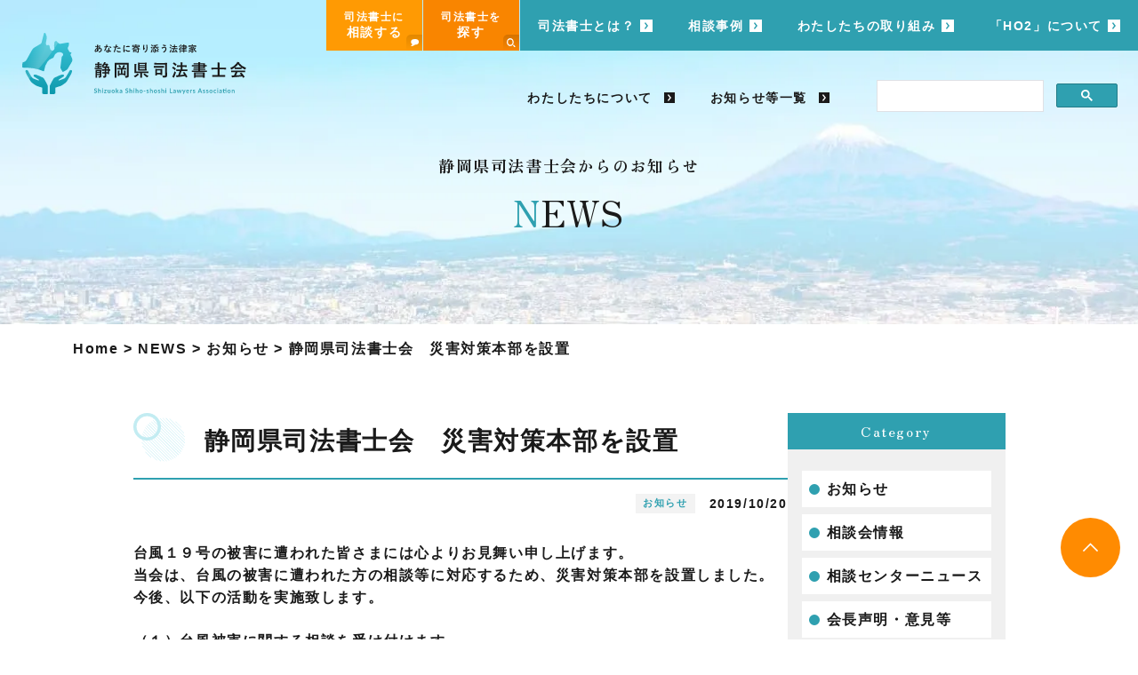

--- FILE ---
content_type: text/html; charset=UTF-8
request_url: https://tukasanet.jp/news/post-1100/
body_size: 7790
content:
<!doctype html>
<html lang="ja">
<head>
<!-- wexal_pst_init.js does not exist -->
<!-- Google Tag Manager -->
<script>(function(w,d,s,l,i){w[l]=w[l]||[];w[l].push({'gtm.start':
    new Date().getTime(),event:'gtm.js'});var f=d.getElementsByTagName(s)[0],
    j=d.createElement(s),dl=l!='dataLayer'?'&l='+l:'';j.async=true;j.src=
    'https://www.googletagmanager.com/gtm.js?id='+i+dl;f.parentNode.insertBefore(j,f);
    })(window,document,'script','dataLayer','GTM-W8RXBL6');</script>
<!-- End Google Tag Manager -->
<!-- Required meta tags -->
<meta charset="utf-8">
<meta name="viewport" content="width=device-width, initial-scale=1">
<!-- ### メタ情報 ### -->
<title>NEWS｜静岡県司法書士会</title>
<meta name="keywords" content="静岡県司法書士会,司法書士,司法,静岡,静岡県,司法書士を探す">
<meta name="description" content="無料面談相談会情報や、身近なトラブルに関する解決のヒント、静岡県司法書士会の活動報告など、様々な情報をご提供するページです。">
<link rel="apple-touch-icon" sizes="180x180" href="/apple-touch-icon.png">
<link rel="icon" type="image/png" sizes="32x32" href="/favicon-32x32.png">
<link rel="icon" type="image/png" sizes="16x16" href="/favicon-16x16.png">
<link rel="manifest" href="/site.webmanifest">
<link rel="mask-icon" href="/safari-pinned-tab.svg" color="#59c7d6">
<meta name="msapplication-TileColor" content="#00aba9">
<meta name="theme-color" content="#ffffff">
<!-- スクロールアニメーション -->
<link rel="stylesheet" href="/css/animate.min.css"/>
<!-- Bootstrap CSS -->
<link href="/css/bootstrap.min.css" rel="stylesheet">
<!-- 追加のCSSファイルはこの下に配置。順番に気をつける -->
<!-- Google Fonts -->
<link href="https://fonts.googleapis.com/css2?family=Zen+Old+Mincho:wght@400;700;900&display=swap" rel="stylesheet">
<link href="https://fonts.googleapis.com/css2?family=Lato:wght@300;400;700;900&display=swap" rel="stylesheet">
<link rel="stylesheet" href="/css/pushbar.css"/>
<link rel="stylesheet" href="/css/animate.min.css">
<link rel="stylesheet" type="text/css" href="/css/slick.css" media="all"/>
<!-- style.css -->
<link rel="stylesheet" href="https://tukasanet.jp/teresa/wp-content/themes/teresa/style.css?1742360669">
<!-- 外注作成CSSァイル -->
<link href="/teresa/wp-content/themes/teresa/page.css" rel="stylesheet">
<!-- 各ページのcss -->
<!-- ### カスタムブログスタイルシート ### -->
<link href="https://tukasanet.jp/teresa/wp-content/themes/teresa/news.css" rel="stylesheet">
<meta name='robots' content='max-image-preview:large'/>
<link rel='dns-prefetch' href='//s.w.org'/>
<link rel='dns-prefetch' href='//v0.wordpress.com'/>
<script type="text/javascript">
window._wpemojiSettings = {"baseUrl":"https:\/\/s.w.org\/images\/core\/emoji\/14.0.0\/72x72\/","ext":".png","svgUrl":"https:\/\/s.w.org\/images\/core\/emoji\/14.0.0\/svg\/","svgExt":".svg","source":{"concatemoji":"https:\/\/tukasanet.jp\/teresa\/wp-includes\/js\/wp-emoji-release.min.js?ver=6.0"}};
/*! This file is auto-generated */
!function(e,a,t){var n,r,o,i=a.createElement("canvas"),p=i.getContext&&i.getContext("2d");function s(e,t){var a=String.fromCharCode,e=(p.clearRect(0,0,i.width,i.height),p.fillText(a.apply(this,e),0,0),i.toDataURL());return p.clearRect(0,0,i.width,i.height),p.fillText(a.apply(this,t),0,0),e===i.toDataURL()}function c(e){var t=a.createElement("script");t.src=e,t.defer=t.type="text/javascript",a.getElementsByTagName("head")[0].appendChild(t)}for(o=Array("flag","emoji"),t.supports={everything:!0,everythingExceptFlag:!0},r=0;r<o.length;r++)t.supports[o[r]]=function(e){if(!p||!p.fillText)return!1;switch(p.textBaseline="top",p.font="600 32px Arial",e){case"flag":return s([127987,65039,8205,9895,65039],[127987,65039,8203,9895,65039])?!1:!s([55356,56826,55356,56819],[55356,56826,8203,55356,56819])&&!s([55356,57332,56128,56423,56128,56418,56128,56421,56128,56430,56128,56423,56128,56447],[55356,57332,8203,56128,56423,8203,56128,56418,8203,56128,56421,8203,56128,56430,8203,56128,56423,8203,56128,56447]);case"emoji":return!s([129777,127995,8205,129778,127999],[129777,127995,8203,129778,127999])}return!1}(o[r]),t.supports.everything=t.supports.everything&&t.supports[o[r]],"flag"!==o[r]&&(t.supports.everythingExceptFlag=t.supports.everythingExceptFlag&&t.supports[o[r]]);t.supports.everythingExceptFlag=t.supports.everythingExceptFlag&&!t.supports.flag,t.DOMReady=!1,t.readyCallback=function(){t.DOMReady=!0},t.supports.everything||(n=function(){t.readyCallback()},a.addEventListener?(a.addEventListener("DOMContentLoaded",n,!1),e.addEventListener("load",n,!1)):(e.attachEvent("onload",n),a.attachEvent("onreadystatechange",function(){"complete"===a.readyState&&t.readyCallback()})),(e=t.source||{}).concatemoji?c(e.concatemoji):e.wpemoji&&e.twemoji&&(c(e.twemoji),c(e.wpemoji)))}(window,document,window._wpemojiSettings);
</script>
<style type="text/css">
img.wp-smiley,
img.emoji {
	display: inline !important;
	border: none !important;
	box-shadow: none !important;
	height: 1em !important;
	width: 1em !important;
	margin: 0 0.07em !important;
	vertical-align: -0.1em !important;
	background: none !important;
	padding: 0 !important;
}
</style>
<link rel='stylesheet' id='wp-block-library-css' href='https://tukasanet.jp/teresa/wp-includes/css/dist/block-library/style.min.css?ver=6.0' type='text/css' media='all'/>
<style id='wp-block-library-inline-css' type='text/css'>
.has-text-align-justify{text-align:justify;}
</style>
<link rel='stylesheet' id='mediaelement-css' href='https://tukasanet.jp/teresa/wp-includes/js/mediaelement/mediaelementplayer-legacy.min.css?ver=4.2.16' type='text/css' media='all'/>
<link rel='stylesheet' id='wp-mediaelement-css' href='https://tukasanet.jp/teresa/wp-includes/js/mediaelement/wp-mediaelement.min.css?ver=6.0' type='text/css' media='all'/>
<style id='global-styles-inline-css' type='text/css'>
body{--wp--preset--color--black: #000000;--wp--preset--color--cyan-bluish-gray: #abb8c3;--wp--preset--color--white: #ffffff;--wp--preset--color--pale-pink: #f78da7;--wp--preset--color--vivid-red: #cf2e2e;--wp--preset--color--luminous-vivid-orange: #ff6900;--wp--preset--color--luminous-vivid-amber: #fcb900;--wp--preset--color--light-green-cyan: #7bdcb5;--wp--preset--color--vivid-green-cyan: #00d084;--wp--preset--color--pale-cyan-blue: #8ed1fc;--wp--preset--color--vivid-cyan-blue: #0693e3;--wp--preset--color--vivid-purple: #9b51e0;--wp--preset--gradient--vivid-cyan-blue-to-vivid-purple: linear-gradient(135deg,rgba(6,147,227,1) 0%,rgb(155,81,224) 100%);--wp--preset--gradient--light-green-cyan-to-vivid-green-cyan: linear-gradient(135deg,rgb(122,220,180) 0%,rgb(0,208,130) 100%);--wp--preset--gradient--luminous-vivid-amber-to-luminous-vivid-orange: linear-gradient(135deg,rgba(252,185,0,1) 0%,rgba(255,105,0,1) 100%);--wp--preset--gradient--luminous-vivid-orange-to-vivid-red: linear-gradient(135deg,rgba(255,105,0,1) 0%,rgb(207,46,46) 100%);--wp--preset--gradient--very-light-gray-to-cyan-bluish-gray: linear-gradient(135deg,rgb(238,238,238) 0%,rgb(169,184,195) 100%);--wp--preset--gradient--cool-to-warm-spectrum: linear-gradient(135deg,rgb(74,234,220) 0%,rgb(151,120,209) 20%,rgb(207,42,186) 40%,rgb(238,44,130) 60%,rgb(251,105,98) 80%,rgb(254,248,76) 100%);--wp--preset--gradient--blush-light-purple: linear-gradient(135deg,rgb(255,206,236) 0%,rgb(152,150,240) 100%);--wp--preset--gradient--blush-bordeaux: linear-gradient(135deg,rgb(254,205,165) 0%,rgb(254,45,45) 50%,rgb(107,0,62) 100%);--wp--preset--gradient--luminous-dusk: linear-gradient(135deg,rgb(255,203,112) 0%,rgb(199,81,192) 50%,rgb(65,88,208) 100%);--wp--preset--gradient--pale-ocean: linear-gradient(135deg,rgb(255,245,203) 0%,rgb(182,227,212) 50%,rgb(51,167,181) 100%);--wp--preset--gradient--electric-grass: linear-gradient(135deg,rgb(202,248,128) 0%,rgb(113,206,126) 100%);--wp--preset--gradient--midnight: linear-gradient(135deg,rgb(2,3,129) 0%,rgb(40,116,252) 100%);--wp--preset--duotone--dark-grayscale: url('#wp-duotone-dark-grayscale');--wp--preset--duotone--grayscale: url('#wp-duotone-grayscale');--wp--preset--duotone--purple-yellow: url('#wp-duotone-purple-yellow');--wp--preset--duotone--blue-red: url('#wp-duotone-blue-red');--wp--preset--duotone--midnight: url('#wp-duotone-midnight');--wp--preset--duotone--magenta-yellow: url('#wp-duotone-magenta-yellow');--wp--preset--duotone--purple-green: url('#wp-duotone-purple-green');--wp--preset--duotone--blue-orange: url('#wp-duotone-blue-orange');--wp--preset--font-size--small: 13px;--wp--preset--font-size--medium: 20px;--wp--preset--font-size--large: 36px;--wp--preset--font-size--x-large: 42px;}.has-black-color{color: var(--wp--preset--color--black) !important;}.has-cyan-bluish-gray-color{color: var(--wp--preset--color--cyan-bluish-gray) !important;}.has-white-color{color: var(--wp--preset--color--white) !important;}.has-pale-pink-color{color: var(--wp--preset--color--pale-pink) !important;}.has-vivid-red-color{color: var(--wp--preset--color--vivid-red) !important;}.has-luminous-vivid-orange-color{color: var(--wp--preset--color--luminous-vivid-orange) !important;}.has-luminous-vivid-amber-color{color: var(--wp--preset--color--luminous-vivid-amber) !important;}.has-light-green-cyan-color{color: var(--wp--preset--color--light-green-cyan) !important;}.has-vivid-green-cyan-color{color: var(--wp--preset--color--vivid-green-cyan) !important;}.has-pale-cyan-blue-color{color: var(--wp--preset--color--pale-cyan-blue) !important;}.has-vivid-cyan-blue-color{color: var(--wp--preset--color--vivid-cyan-blue) !important;}.has-vivid-purple-color{color: var(--wp--preset--color--vivid-purple) !important;}.has-black-background-color{background-color: var(--wp--preset--color--black) !important;}.has-cyan-bluish-gray-background-color{background-color: var(--wp--preset--color--cyan-bluish-gray) !important;}.has-white-background-color{background-color: var(--wp--preset--color--white) !important;}.has-pale-pink-background-color{background-color: var(--wp--preset--color--pale-pink) !important;}.has-vivid-red-background-color{background-color: var(--wp--preset--color--vivid-red) !important;}.has-luminous-vivid-orange-background-color{background-color: var(--wp--preset--color--luminous-vivid-orange) !important;}.has-luminous-vivid-amber-background-color{background-color: var(--wp--preset--color--luminous-vivid-amber) !important;}.has-light-green-cyan-background-color{background-color: var(--wp--preset--color--light-green-cyan) !important;}.has-vivid-green-cyan-background-color{background-color: var(--wp--preset--color--vivid-green-cyan) !important;}.has-pale-cyan-blue-background-color{background-color: var(--wp--preset--color--pale-cyan-blue) !important;}.has-vivid-cyan-blue-background-color{background-color: var(--wp--preset--color--vivid-cyan-blue) !important;}.has-vivid-purple-background-color{background-color: var(--wp--preset--color--vivid-purple) !important;}.has-black-border-color{border-color: var(--wp--preset--color--black) !important;}.has-cyan-bluish-gray-border-color{border-color: var(--wp--preset--color--cyan-bluish-gray) !important;}.has-white-border-color{border-color: var(--wp--preset--color--white) !important;}.has-pale-pink-border-color{border-color: var(--wp--preset--color--pale-pink) !important;}.has-vivid-red-border-color{border-color: var(--wp--preset--color--vivid-red) !important;}.has-luminous-vivid-orange-border-color{border-color: var(--wp--preset--color--luminous-vivid-orange) !important;}.has-luminous-vivid-amber-border-color{border-color: var(--wp--preset--color--luminous-vivid-amber) !important;}.has-light-green-cyan-border-color{border-color: var(--wp--preset--color--light-green-cyan) !important;}.has-vivid-green-cyan-border-color{border-color: var(--wp--preset--color--vivid-green-cyan) !important;}.has-pale-cyan-blue-border-color{border-color: var(--wp--preset--color--pale-cyan-blue) !important;}.has-vivid-cyan-blue-border-color{border-color: var(--wp--preset--color--vivid-cyan-blue) !important;}.has-vivid-purple-border-color{border-color: var(--wp--preset--color--vivid-purple) !important;}.has-vivid-cyan-blue-to-vivid-purple-gradient-background{background: var(--wp--preset--gradient--vivid-cyan-blue-to-vivid-purple) !important;}.has-light-green-cyan-to-vivid-green-cyan-gradient-background{background: var(--wp--preset--gradient--light-green-cyan-to-vivid-green-cyan) !important;}.has-luminous-vivid-amber-to-luminous-vivid-orange-gradient-background{background: var(--wp--preset--gradient--luminous-vivid-amber-to-luminous-vivid-orange) !important;}.has-luminous-vivid-orange-to-vivid-red-gradient-background{background: var(--wp--preset--gradient--luminous-vivid-orange-to-vivid-red) !important;}.has-very-light-gray-to-cyan-bluish-gray-gradient-background{background: var(--wp--preset--gradient--very-light-gray-to-cyan-bluish-gray) !important;}.has-cool-to-warm-spectrum-gradient-background{background: var(--wp--preset--gradient--cool-to-warm-spectrum) !important;}.has-blush-light-purple-gradient-background{background: var(--wp--preset--gradient--blush-light-purple) !important;}.has-blush-bordeaux-gradient-background{background: var(--wp--preset--gradient--blush-bordeaux) !important;}.has-luminous-dusk-gradient-background{background: var(--wp--preset--gradient--luminous-dusk) !important;}.has-pale-ocean-gradient-background{background: var(--wp--preset--gradient--pale-ocean) !important;}.has-electric-grass-gradient-background{background: var(--wp--preset--gradient--electric-grass) !important;}.has-midnight-gradient-background{background: var(--wp--preset--gradient--midnight) !important;}.has-small-font-size{font-size: var(--wp--preset--font-size--small) !important;}.has-medium-font-size{font-size: var(--wp--preset--font-size--medium) !important;}.has-large-font-size{font-size: var(--wp--preset--font-size--large) !important;}.has-x-large-font-size{font-size: var(--wp--preset--font-size--x-large) !important;}
</style>
<link rel='stylesheet' id='jetpack_css-css' href='https://tukasanet.jp/teresa/wp-content/plugins/jetpack/css/jetpack.css?ver=12.0.2' type='text/css' media='all'/>
<link rel="https://api.w.org/" href="https://tukasanet.jp/wp-json/"/><link rel="alternate" type="application/json" href="https://tukasanet.jp/wp-json/wp/v2/news/1100"/><link rel="EditURI" type="application/rsd+xml" title="RSD" href="https://tukasanet.jp/teresa/xmlrpc.php?rsd"/>
<link rel="wlwmanifest" type="application/wlwmanifest+xml" href="https://tukasanet.jp/teresa/wp-includes/wlwmanifest.xml"/>
<link rel="canonical" href="https://tukasanet.jp/news/post-1100/"/>
<link rel="alternate" type="application/json+oembed" href="https://tukasanet.jp/wp-json/oembed/1.0/embed?url=https%3A%2F%2Ftukasanet.jp%2Fnews%2Fpost-1100%2F"/>
<link rel="alternate" type="text/xml+oembed" href="https://tukasanet.jp/wp-json/oembed/1.0/embed?url=https%3A%2F%2Ftukasanet.jp%2Fnews%2Fpost-1100%2F&#038;format=xml"/>
<!-- Jetpack Open Graph Tags -->
<meta property="og:type" content="article"/>
<meta property="og:title" content="静岡県司法書士会　災害対策本部を設置"/>
<meta property="og:url" content="https://tukasanet.jp/news/post-1100/"/>
<meta property="og:description" content="台風１９号の被害に遭われた皆さまには心よりお見舞い申し上げます。 当会は、台風の被害に遭われた方の相談等に対応&hellip;"/>
<meta property="article:published_time" content="2019-10-19T15:00:00+00:00"/>
<meta property="article:modified_time" content="2019-10-19T15:00:00+00:00"/>
<meta property="og:site_name" content="静岡司法書士会"/>
<meta property="og:image" content="/teresa/wp-includes/images/noimg.jpg"/>
<meta property="og:image:alt" content=""/>
<meta property="og:locale" content="ja_JP"/>
<meta name="twitter:text:title" content="静岡県司法書士会　災害対策本部を設置"/>
<meta name="twitter:card" content="summary"/>
<!-- End Jetpack Open Graph Tags -->
</head>
<body>
<!-- Google Tag Manager (noscript) -->
<noscript><iframe src="https://www.googletagmanager.com/ns.html?id=GTM-W8RXBL6" height="0" width="0" style="display:none;visibility:hidden"></iframe></noscript>
<!-- End Google Tag Manager (noscript) -->
<div data-pushbar-id="mypushbar" data-pushbar-direction="right">
<div class="menubox">
<div class="menutop">
<div class="menulogo">
<a href="/"><img src="/img/common/logo_header.svg" alt=""></a>
</div>
<div class="closebox">
<p data-pushbar-close><img src="/img/common/menu_close.svg" alt=""></p>
</div>
</div>
<div class="menucont">
<ul class="judicial">
<li><a href="/consultation/" class="juditalk">司法書士に相談する<span class="judiico"><img src="/img/common/ico_talk.svg" alt=""></span></a></li>
<li><a href="/search/" class="judisearch">司法書士を探す<span class="judiico"><img src="/img/common/ico_search.svg" alt=""></span></a></li>
</ul>
<ul class="menulist">
<li><a href="/">TOPページへ戻る</a></li>
<li><a href="/about/">司法書士とは？</a></li>
<li><a href="/example/">相談事例</a></li>
<li><a href="/effort/">わたしたちの取り組み</a></li>
<li><a href="/ho2/">「HO2」について</a></li>
<li><a href="/aboutus/">わたしたちについて</a></li>
<li><a href="/news/">お知らせ等一覧</a></li>
</ul>
<div class="menusearch">
<p class="menuinp"><input type="text" name="" placeholder="サイト内検索"></p>
<p class="menubtn"><button>検索<img src="/img/common/ico_search.svg" alt=""></button></p>
</div>
</div>
</div>
</div>
<div id="wrapper" class=" next">
<header id="header">
<div class="headerin">
<h1 class="headerlogo"><a href="/"><img src="/img/common/logo_header.svg" alt=""></a></h1>
<div class="pushbarbox">
<div class="pushbar_main_content">
<p data-pushbar-target="mypushbar" class="menuopen"><span class="menuopenin"></span><span class="menuopenin"></span><span class="menuopenin"></span></p>
</div>
</div>
<div class="headermess">
<div class="headerlink">
<ul class="headerjudi">
<li><a href="/consultation/" class="juditalk">司法書士に<span class="lar">相談する</span><span class="judiico"><img src="/img/common/ico_talk.svg" alt=""></span></a></li>
<li><a href="/search/" class="judisearch">司法書士を<span class="lar">探す</span><span class="judiico"><img src="/img/common/ico_search.svg" alt=""></span></a></li>
</ul>
<ul class="gnavi">
<li><a href="/about/">司法書士とは？</a></li>
<li><a href="/example/">相談事例</a></li>
<li><a href="/effort/">わたしたちの取り組み</a></li>
<li><a href="/ho2/">「HO2」について</a></li>
</ul>
</div>
<div class="headerother">
<ul class="otherlink">
<li><a href="/aboutus/">わたしたちについて</a></li>
<li><a href="/news/">お知らせ等一覧</a></li>
</ul>
<div class="othersearch">
<!-- <p class="searinput"><input type="text" name="" placeholder="サイト内検索"></p> -->
<!-- <p class="searbtn"><button>検索<img src="/img/common/ico_search.svg" alt=""></button></p> -->
<script async src="https://cse.google.com/cse.js?cx=d101c2eddf9744b1c"></script>
<div class="gcse-search"></div>
</div>
</div>
</div>
</div>
</header>
<div class="nextmain ffmin">
<dl>
<dt>静岡県司法書士会からのお知らせ</dt>
<dd><h1><span>N</span>EWS</h1></dd>
</dl>
</div>
<div class="breadcrumbs container" typeof="BreadcrumbList" vocab="https://schema.org/">
<span property="itemListElement" typeof="ListItem"><a property="item" typeof="WebPage" title="Go to 静岡司法書士会." href="https://tukasanet.jp" class="home"><span property="name">Home</span></a><meta property="position" content="1"></span> &gt; <span property="itemListElement" typeof="ListItem"><a property="item" typeof="WebPage" title="NEWSへ移動する" href="https://tukasanet.jp/news/" class="archive post-news-archive"><span property="name">NEWS</span></a><meta property="position" content="2"></span> &gt; <span property="itemListElement" typeof="ListItem"><a property="item" typeof="WebPage" title="Go to the お知らせ カテゴリ archives." href="https://tukasanet.jp/news/news-cat/information/" class="taxonomy news-cat"><span property="name">お知らせ</span></a><meta property="position" content="3"></span> &gt; <span property="itemListElement" typeof="ListItem"><span property="name" class="post post-news current-item">静岡県司法書士会　災害対策本部を設置</span><meta property="url" content="https://tukasanet.jp/news/post-1100/"><meta property="position" content="4"></span> </div>
<article class="single_news">
<div class="container blog_wrap">
<main>
<h1>静岡県司法書士会　災害対策本部を設置</h1>
<div class="primary">
<span class="category">お知らせ</span>
<span class="date">2019/10/20</span>
</div>
<div class="body">
<p>台風１９号の被害に遭われた皆さまには心よりお見舞い申し上げます。<br/>
当会は、台風の被害に遭われた方の相談等に対応するため、災害対策本部を設置しました。<br/>
今後、以下の活動を実施致します。</p>
<ul>
</li>
<p><strong>（１）台風被害に関する相談を受け付けます。</strong><br/>
『司法書士総合相談センターしずおか』において、電話または面談により、台風被害に遭われた方々の相談をお受けします。お気軽にお電話ください。</p>
<p>無料電話相談　電話番号　０５４－２８９－３７０４<br/>
　受付期間　毎週月～金曜日<br/>
　受付時間　午後２時～午後５時</p>
<p>無料面談予約　電話番号　０５４－２８９－３７００<br/>
　受付期間　毎週月～金曜日<br/>
　受付時間　午前９時～午後５時	</p>
<li>
</li>
<p><strong>（２）近隣の方とのもめごとを、話し合いによって解決するお手伝いを致します。</strong><br/>
「台風により家の瓦が飛んでしまい、隣家の車や家を傷つけてしまった」「賃貸アパートが浸水してしまった。取り壊したいので賃借人に立ち退いてもらいたい。」など、台風に起因する近隣とのもめごとについては、裁判をするのではなく、話し合いによる解決が適している場合が多々あります。<br/>
『静岡県司法書士会調停センター“ふらっと”』は、中立公平な立場に立ち、もめごとを抱えたみなさんの話し合いを全力でサポート致します。<br/>
お気軽にお問い合わせください。</p>
<p>静岡県司法書士会調停センター“ふらっと”　<br/>
　電話番号　０５４－２８２－８７４１（ハナシアイ）	</p>
<li>
</ul>
</div>
<!-- ### ページャー ### -->
<ul class="pagination justify-content-center">
<li>
<a class="page-link rounded-pill" href="https://tukasanet.jp/news/post-1101/" title="台風19号に関する情報提供　相談センターニュース特別号"> 台風19号に関する情...</a>
</li>
<li class='mx-2'><a class='page-link rounded-pill' href="https://tukasanet.jp/news/news-cat/information/"> お知らせ一覧</a></li>
<li>
<a class="page-link rounded-pill" href="https://tukasanet.jp/news/post-1103/" title="令和元年台風19号災害　専門家による無料　生活なんでも相談会のお知らせ">令和元年台風19号災...</a>
</li>
</ul>
</main>
<aside>
<div class="category">
<dl>
<dt class="ffmin">Category</dt>
<dd>
<ul>
<li><a href="https://tukasanet.jp/news/news-cat/information/">お知らせ</a></li><li><a href="https://tukasanet.jp/news/news-cat/consultation/">相談会情報</a></li><li><a href="https://tukasanet.jp/news/news-cat/consultation-news/">相談センターニュース</a></li><li><a href="https://tukasanet.jp/news/news-cat/statement/">会長声明・意見等</a></li> </ul>
</dd>
</dl>
</div>
</aside>
</div>
</article>
<footer id="footer">
<p class="pagetop"><a href="#wrapper"><img src="/img/common/pagetop.svg" alt=""></a></p>
<div class="banner container">
<a href="https://flat-shizuoka.jp/" target="_blank" rel="no referrer noopenner"><img src="/img/top_banner_flat.webp" alt=""></a>
<a href="https://shizuoka-koshoku.com/" target="_blank" rel="no referrer noopenner"><img src="/img/top_banner_koshoku.webp" alt=""></a>
<!-- <a href="https://shizuokaseiren.com" target="_blank" rel="no referrer noopenner"><img src="/img/top_banner_political_federation.webp" alt=""></a> -->
<a href="https://legal-support.or.jp/" target="_blank" rel="no referrer noopenner"><img src="/img/top_banner_regalsupport.webp" alt=""></a>
<a href="https://www.shiho-shoshi.or.jp/" target="_blank" rel="no referrer noopenner"><img src="/img/top_banner_jsa.webp" alt=""></a>
<a href="https://www.houterasu.or.jp/" target="_blank" rel="no referrer noopenner"><img src="/img/top_banner_terrace.webp" alt=""></a>
<a href="/news/post-2780/"><img src="/img/top_banner_fake.webp" alt="ニセ司法書士（非司法書士）にご注意ください！"></a>
<a href="/become/"><img src="/img/top_become.webp" alt="静岡県で司法書士になろう！"></a>
</div>
<div class="fcta">
<div class="ctabox">
<div class="ctatalk">
<div class="talkbox animate" data-animate="zoomIn">
<p class="talkmess"><span class="talkcap">無料電話相談</span><span class="talktime">14:00～16:00 月～金</span></p>
<p class="talktel fflato"><a href="tel:054-289-3704"><img src="/img/common/ico_tel.svg" alt="">054-289-3704</a></p>
</div>
<div class="talkbox animate" data-animate="zoomIn">
<p class="talkmess"><span class="talkcap bgorange fcwhite">無料面談相談予約</span><span class="talktime">9:00～17:00 月～金</span></p>
<p class="talktel fflato"><a href="tel:054-289-3700"><img src="/img/common/ico_tel.svg" alt="">054-289-3700</a></p>
</div>
</div>
<!-- <p class="ctabtn"><a href="#" class="over"><span class="btnico"><img src="/img/common/ico_mail_no.svg" alt=""></span><span class="btntxt">メールでの<br>お問い合わせはこちら</span></a></p> -->
</div>
</div>
<div class="footerin">
<div class="footerbox">
<div class="footermess">
<p class="footerlogo"><img src="/img/common/logo_footer.svg" alt=""></p>
<div class="footercont">
<p class="footercap">あなたに寄り添う法律家</p>
<p class="footername">静岡県司法書士会</p>
<p class="footeraddr">〒422-8062<br>静岡市駿河区稲川1丁目1番1号</p>
</div>
</div>
<div class="footerlink">
<div class="footerlinkin">
<p class="linktit"><a href="/about/"><span class="linktitin">司法書士とは</span></a></p>
<ul class="linklist">
<li><a href="/about/estate/">不動産のこと</a></li>
<li><a href="/about/inheritance/">相続のこと</a></li>
<li><a href="/about/debt/">借金のこと</a></li>
<li><a href="/about/company/">会社のこと</a></li>
<li><a href="/about/trial/">裁判のこと</a></li>
<li><a href="/about/guardianship/">成年後見のこと</a></li>
</ul>
</div>
<div class="footerlinkin">
<p class="linktit"><a href="/effort/"><span class="linktitin">わたしたちの取り組み</span></a></p>
<ul class="linklist">
<li><a href="/effort/effort-cat/lecture/">法律講座</a></li>
<!-- <li><a href="#">その他の社会貢献</a></li> -->
<li><a href="/effort/effort-cat/movie/">動画講座</a></li>
<li><a href="/effort/effort-cat/disaster-agreement/">市町の災害協定</a></li>
<li><a href="/effort/effort-cat/vacant-house-agreement/">空き家協定締結</a></li>
</ul>
</div>
<div class="footerlinkin">
<p class="linktit"><a href="/consultation/"><span class="linktitin">司法書士に相談する</span></a></p>
<p class="linktit"><a href="/search/"><span class="linktitin">司法書士を探す</span></a></p>
<p class="linktit"><a href="/example/"><span class="linktitin">相談事例</span></a></p>
<p class="linktit"><a href="/aboutus/"><span class="linktitin">わたしたちについて</span></a></p>
<p class="linktit"><a href="/ho2/"><span class="linktitin">「HO2」情報誌について</span></a></p>
<!-- <p class="linktit"><a href="#"><span class="linktitin">法律Q＆A</span></a></p> -->
</div>
<div class="footerlinkin">
<p class="linktit"><a href="/news/"><span class="linktitin">NEWS</span></a></p>
<p class="linktit"><a href="/news/news-cat/statement/"><span class="linktitin">会長声明・意見等</span></a></p>
<p class="linktit"><a href="/news/news-cat/constitution/"><span class="linktitin">静岡県司法書士会会則</span></a></p>
<p class="linktit"><a href="/news/news-cat/financial/"><span class="linktitin">財務諸表</span></a></p>
<p class="linktit"><a href="/news/news-cat/plan/"><span class="linktitin">事業計画・役員名簿</span></a></p>
</div>
</div>
</div>
</div>
<div class="footernavi">
<div class="inner">
<ul class="navibox">
<li><a href="/terms/">サイト利用条件</a></li>
<li><a href="/policy/">個人情報保護方針</a></li>
<li><a href="/links/">関連サイトリンク</a></li>
<li><a href="/sitemap/">サイトマップ</a></li>
</ul>
<p class="copyright">Copyright © 2022 静岡県司法書士会 Inc. All Rights Reserved.</p>
</div>
</div>
</footer>
</div>
<!-- Bootstrap Bundle with Popper -->
<script src="/js/bootstrap.bundle.min.js"></script>
<script type="text/javascript" src="/js/jquery.min.js"></script>
<script type="text/javascript" src="/js/common.js"></script>
<script type="text/javascript" src="/js/slick.min.js"></script>
<script type="text/javascript" src="/js/jquery.matchHeight-min.js"></script>
<script type="text/javascript" src="/js/pushbar.js"></script>
<script src="/js/jquery.scrolla.min.js"></script>
<script>
      $('.animate').scrolla({
        once: true // 発火は１度だけか、視界に入るたびに発火させるか
      });
    </script>
<script type="text/javascript">
      const pushbar = new Pushbar({
          blur:true,
          overlay:true,
        });
    </script>
<script type="text/javascript">
      $(function(){
          $('.mainslider').slick({
              autoplay: true,
              dots: true,
              autoplaySpeed: 4000,
              fade: true,
              arrows: false,
              slidesToShow: 1,
              speed:1500
          });
      });
      $(function(){
        $('.infortabin li a').click(function(){
          var _id = $(this).attr('href');
          $('.infortabin li a').removeClass('on');
          $(this).addClass('on');
          $('.infortabbox').hide();
          $(_id).show();
          return false;
        });
      })
    </script>
<!-- ナビゲーションのアクセス中のページにclass付与 -->
<script>
        let now_pathname = location.pathname;
        $('.headerlink li').each(function(){
          let link_url = $(this).find('a').attr('href');
          if ( link_url.indexOf(now_pathname) != -1) {
            $(this).addClass('active');
          }
        });
      </script>
</body>
</html>

--- FILE ---
content_type: image/svg+xml
request_url: https://tukasanet.jp/img/common/arrow_footer.svg
body_size: 66
content:
<svg xmlns="http://www.w3.org/2000/svg" width="5.233" height="8.345" viewBox="0 0 5.233 8.345">
  <path id="パス_131" data-name="パス 131" d="M-798.107,1575.5l3.642,3.642-3.642,3.642" transform="translate(798.637 -1574.966)" fill="none" stroke="#1a1a1a" stroke-width="1.5"/>
</svg>


--- FILE ---
content_type: image/svg+xml
request_url: https://tukasanet.jp/img/common/logo_header.svg
body_size: 17368
content:
<svg xmlns="http://www.w3.org/2000/svg" xmlns:xlink="http://www.w3.org/1999/xlink" width="252.1" height="68.626" viewBox="0 0 252.1 68.626">
  <defs>
    <linearGradient id="linear-gradient" x1="0.536" y1="0.547" x2="0.246" y2="0.385" gradientUnits="objectBoundingBox">
      <stop offset="0" stop-color="#fff"/>
      <stop offset="1" stop-color="#fff" stop-opacity="0"/>
    </linearGradient>
    <clipPath id="clip-path">
      <rect id="長方形_17" data-name="長方形 17" width="56.641" height="68.626" fill="#2fa0b0"/>
    </clipPath>
    <linearGradient id="linear-gradient-2" x1="0.5" x2="0.5" y2="1" gradientUnits="objectBoundingBox">
      <stop offset="0" stop-color="#41c9dc"/>
      <stop offset="1" stop-color="#0c98ac"/>
    </linearGradient>
  </defs>
  <g id="ロゴ" transform="translate(-46.232 -32.5)">
    <path id="パス_705" data-name="パス 705" d="M11.671-6.383l-2.412.037q-.158,0-.186-.037a.32.32,0,0,1-.028-.167V-7.83q0-.148.037-.176a.346.346,0,0,1,.176-.028L11.671-8h.492v-1.54l-2.05.037a.294.294,0,0,1-.186-.037A.32.32,0,0,1,9.9-9.7v-.779a.1.1,0,0,1-.046.009q-.111,0-.427-.371a4.844,4.844,0,0,0-.928-.761,9.87,9.87,0,0,0,2.6-3.154,4.349,4.349,0,0,0,.473-1.2q1.021.167,1.577.306.325.093.325.241a.5.5,0,0,1-.2.325,2.658,2.658,0,0,0-.436.742l-.083.13h1.642a.775.775,0,0,0,.334-.056.735.735,0,0,1,.195-.074,1.559,1.559,0,0,1,.779.436q.529.4.529.612a.421.421,0,0,1-.2.362,2.018,2.018,0,0,0-.417.529,13.277,13.277,0,0,1-.881,1.327h.25l2.125-.037q.158,0,.186.037a.346.346,0,0,1,.028.176l-.037,2.013V-8q.362-.009.687-.028l.223-.009A.294.294,0,0,1,18.369-8a.32.32,0,0,1,.028.167v1.28a.279.279,0,0,1-.032.172.3.3,0,0,1-.181.032l-.909-.019v1.67l.037,2.022q0,.186-.213.186H15.827q-.2,0-.2-.186v-.575h-1.7l.046,2.319a2.338,2.338,0,0,1-.612,1.9,3.44,3.44,0,0,1-1.995.38,1.054,1.054,0,0,1-.566-.083,1.213,1.213,0,0,1-.176-.51,3.669,3.669,0,0,0-.51-1.234A9.414,9.414,0,0,0,11.4-.39a.86.86,0,0,0,.622-.167.832.832,0,0,0,.139-.547V-3.247L9.788-3.21A.294.294,0,0,1,9.6-3.247a.32.32,0,0,1-.028-.167v-1.2q0-.158.046-.186a.29.29,0,0,1,.167-.028l2.375.037v-1.6ZM10.548-11.1q.306.019,1.651.019h.649a9.3,9.3,0,0,0,1.021-1.688H11.912A11.823,11.823,0,0,1,10.548-11.1Zm3.377,6.309h1.7v-1.6h-1.7Zm1.7-4.75h-1.7V-8h1.7ZM5-.362a8.172,8.172,0,0,0,1.15.074.621.621,0,0,0,.492-.148.693.693,0,0,0,.1-.436v-.761H3.59v.816l.037,2.087a.294.294,0,0,1-.037.186.32.32,0,0,1-.167.028H2.087q-.148,0-.176-.046a.29.29,0,0,1-.028-.167L1.92-.779V-5.223L1.883-7.329q0-.158.037-.186A.346.346,0,0,1,2.1-7.542l1.93.037H6.309l1.939-.037q.148,0,.176.037a.346.346,0,0,1,.028.176L8.415-5.075V-2.7L8.433-.4A1.678,1.678,0,0,1,7.979.909,3.4,3.4,0,0,1,6.1,1.327q-.176.009-.232.009-.288,0-.362-.121A1.631,1.631,0,0,1,5.381.742,4.107,4.107,0,0,0,5-.362ZM3.59-2.9H6.745v-.974H3.59Zm3.154-3.21H3.59v.965H6.745Zm-.176-6.708H6.021v.854H6.29L8.21-12q.2,0,.2.186v1.03a.294.294,0,0,1-.037.186.32.32,0,0,1-.167.028l-1.92-.046H6.021V-9.7H6.67l2.217-.037a.294.294,0,0,1,.186.037.32.32,0,0,1,.028.167V-8.47q0,.148-.037.176a.346.346,0,0,1-.176.028L6.67-8.3H3.284l-2.217.037q-.158,0-.186-.037A.32.32,0,0,1,.854-8.47V-9.537q0-.148.037-.176a.346.346,0,0,1,.176-.028L3.284-9.7H4.333v-.918H3.971l-1.92.046a.294.294,0,0,1-.186-.037.346.346,0,0,1-.028-.176v-1.03q0-.186.213-.186l1.92.037h.362v-.854H3.683l-2.106.037q-.148,0-.186-.046a.374.374,0,0,1-.028-.186v-1.021q0-.158.046-.186a.29.29,0,0,1,.167-.028l2.106.037h.649a10.292,10.292,0,0,0-.139-1.763q.8.019,1.772.13.306.037.306.213a1.344,1.344,0,0,1-.139.4,2.988,2.988,0,0,0-.111,1.021h.547l2.115-.037q.186,0,.186.213v1.021a.338.338,0,0,1-.037.2.242.242,0,0,1-.148.028ZM34.792-.677a17,17,0,0,0,1.781.093.59.59,0,0,0,.5-.176.836.836,0,0,0,.111-.492v-12H25.57v11.1l.037,3.46q0,.148-.046.176a.346.346,0,0,1-.176.028H23.724a.279.279,0,0,1-.172-.032A.279.279,0,0,1,23.52,1.3l.037-3.971v-8.21L23.52-14.89a.338.338,0,0,1,.037-.2.346.346,0,0,1,.176-.028l2.542.037H36.48l2.542-.037q.158,0,.186.046a.374.374,0,0,1,.028.186L39.2-10.827v6.837l.046,3v.3A2.154,2.154,0,0,1,38.688.881a4.638,4.638,0,0,1-2.625.492.941.941,0,0,1-.547-.093,1.143,1.143,0,0,1-.176-.492A4.243,4.243,0,0,0,34.792-.677ZM28.808-7.793l-2.4.037q-.148,0-.176-.037A.32.32,0,0,1,26.2-7.96v-1.3a.315.315,0,0,1,.037-.195.32.32,0,0,1,.167-.028l2.4.037h2.867a19.086,19.086,0,0,0,1.2-2.356,4.587,4.587,0,0,0,.325-1.048,10.471,10.471,0,0,1,1.726.631q.269.121.269.269a.424.424,0,0,1-.186.3,1.269,1.269,0,0,0-.343.445q-.649,1.234-.974,1.763h.269l2.375-.037q.158,0,.195.046a.346.346,0,0,1,.028.176v1.3q0,.148-.037.176a.374.374,0,0,1-.186.028l-2.375-.037H32.268v4.509H33.9V-4.806A10.163,10.163,0,0,0,33.79-6.6q1.141.037,1.809.121.25.028.25.186a.6.6,0,0,1-.093.306,3.906,3.906,0,0,0-.093,1.215V-2.7L35.7-1.215a.3.3,0,0,1-.032.181A.279.279,0,0,1,35.5-1H34.124q-.158,0-.195-.046a.29.29,0,0,1-.028-.167v-.492H28.864v.928a.315.315,0,0,1-.037.195.315.315,0,0,1-.195.037H27.259q-.148,0-.176-.046a.374.374,0,0,1-.028-.186l.037-1.6V-4.787a11.068,11.068,0,0,0-.111-1.791q1.132.037,1.8.121.269.028.269.167a1.132,1.132,0,0,1-.111.362,4.757,4.757,0,0,0-.074,1.16v1.484h1.6V-7.793Zm.566-4.861a11.047,11.047,0,0,1,1.206,2.013.361.361,0,0,1,.046.13q0,.074-.25.213l-1.095.566a.7.7,0,0,1-.241.074q-.093,0-.158-.167a10.268,10.268,0,0,0-1.123-2.032A.275.275,0,0,1,27.685-12q0-.065.223-.186l1.067-.529a.6.6,0,0,1,.213-.083Q29.263-12.793,29.374-12.654ZM59.193-15.3a.338.338,0,0,1,.2.037.346.346,0,0,1,.028.176l-.037,2.05v4.2l.037,2.05q0,.213-.417.213l-2.264-.037h-4.23l-2.449.037q-.4,0-.4-.213l.037-2.05v-4.2l-.037-2.05q0-.158.037-.186a.346.346,0,0,1,.176-.028l2.44.037h4.425ZM57.468-8.016V-9.138H51.6v1.123ZM51.6-10.446h5.863v-1.048H51.6Zm0-3.368V-12.8h5.863v-1.011Zm-5.928-.148a17.562,17.562,0,0,1,2.069.139q.306.028.306.241a2.163,2.163,0,0,1-.111.4,4.391,4.391,0,0,0-.121,1.317v6.438H58.831l2.5-.037q.148,0,.176.037a.32.32,0,0,1,.028.167v1.354a.279.279,0,0,1-.032.172.279.279,0,0,1-.172.032l-2.5-.037H54.313V-.816l.037,2.06q0,.148-.037.176a.32.32,0,0,1-.167.028H52.411q-.186,0-.186-.2l.037-2.06V-3.739H48.506L45.973-3.7q-.148,0-.176-.037a.32.32,0,0,1-.028-.167l.037-2.431v-5.492A14.45,14.45,0,0,0,45.676-13.962ZM61.559-.529A5.28,5.28,0,0,0,60.511.612q-.306.417-.417.417a1.2,1.2,0,0,1-.436-.213,15.43,15.43,0,0,1-3.8-3.043.2.2,0,0,1-.074-.13q0-.065.195-.186l1.039-.631a.493.493,0,0,1,.232-.093.3.3,0,0,1,.195.093A12.714,12.714,0,0,0,61.559-.529ZM49-3.358a9.489,9.489,0,0,1,1.5.854q.288.2.288.306,0,.186-.269.278a3.421,3.421,0,0,0-.6.52A12.449,12.449,0,0,1,46.891.816a1.491,1.491,0,0,1-.436.195q-.158,0-.436-.417A4.527,4.527,0,0,0,44.952-.38a9.255,9.255,0,0,0,3.34-2.069A5.338,5.338,0,0,0,49-3.358Zm31.359-9.825H70.82l-2.533.037q-.148,0-.176-.037a.32.32,0,0,1-.028-.167v-1.512q0-.148.037-.176a.32.32,0,0,1,.167-.028l2.533.037H79.67l2.57-.037q.148,0,.176.037a.346.346,0,0,1,.028.176l-.037,2.375V-5.26l.074,4.277A2.005,2.005,0,0,1,81.832.742q-.687.51-3.507.51-.176.009-.223.009-.269,0-.343-.121A3.729,3.729,0,0,1,77.62.649a5.454,5.454,0,0,0-.612-1.559A22.547,22.547,0,0,0,79.429-.8a1.131,1.131,0,0,0,.761-.176.971.971,0,0,0,.167-.659ZM70.884-1.011H69.391q-.158,0-.186-.037a.32.32,0,0,1-.028-.167l.037-3.247V-5.984l-.037-2.189q0-.148.037-.176a.346.346,0,0,1,.176-.028l2.2.037h3.1L76.9-8.377q.148,0,.176.037a.32.32,0,0,1,.028.167L77.063-6.42v1.6l.037,3.08a.279.279,0,0,1-.032.172.3.3,0,0,1-.181.032H75.393a.338.338,0,0,1-.2-.037.32.32,0,0,1-.028-.167v-.649H71.1v1.178a.279.279,0,0,1-.032.172A.3.3,0,0,1,70.884-1.011ZM71.1-6.633V-4.1h4.063V-6.633Zm-.854-3.2-2.5.037q-.158,0-.186-.037A.32.32,0,0,1,67.526-10v-1.457q0-.148.037-.176a.346.346,0,0,1,.176-.028l2.5.037h5.984l2.5-.037a.294.294,0,0,1,.186.037.32.32,0,0,1,.028.167V-10q0,.148-.037.176a.346.346,0,0,1-.176.028l-2.5-.037Zm25.31,3.85-2.644.037q-.148,0-.186-.046a.346.346,0,0,1-.028-.176V-7.654q0-.158.046-.186a.29.29,0,0,1,.167-.028l2.644.037h2.18v-2.765H96.427l-2.551.037q-.148,0-.176-.037a.346.346,0,0,1-.028-.176v-1.466q0-.148.037-.176a.32.32,0,0,1,.167-.028l2.551.037h1.308v-.835a21.07,21.07,0,0,0-.13-2.523q1.067.028,2.013.111.306.028.306.223a1.214,1.214,0,0,1-.093.38,6.221,6.221,0,0,0-.139,1.753v.891h2.069l2.57-.037q.148,0,.176.037a.32.32,0,0,1,.028.167v1.466q0,.158-.037.186a.32.32,0,0,1-.167.028l-2.57-.037H99.692V-7.83h2.848l2.644-.037q.186,0,.186.213v1.484a.374.374,0,0,1-.028.186q-.028.037-.158.037l-2.644-.037H98.728a45.317,45.317,0,0,1-1.679,4.462q2.57-.232,4.713-.547-.584-.872-1.382-1.865A.3.3,0,0,1,100.3-4.1q0-.074.195-.195l1.03-.6a.4.4,0,0,1,.186-.074.336.336,0,0,1,.195.111,25.032,25.032,0,0,1,3.358,4.9.5.5,0,0,1,.056.167q0,.065-.186.195l-1.178.705a.592.592,0,0,1-.25.111q-.074,0-.13-.148-.538-1.03-.816-1.54Q98.839.186,94.377.622A2.077,2.077,0,0,0,93.671.8a.682.682,0,0,1-.343.13q-.213,0-.306-.306A16.511,16.511,0,0,1,92.6-1.252q1.206,0,1.995-.074a1.757,1.757,0,0,0,.306-.019,30.322,30.322,0,0,0,1.707-4.639ZM88.254.186a6.9,6.9,0,0,0,.872-1.419,30.433,30.433,0,0,0,1.753-4.583,8.646,8.646,0,0,0,1.1.956q.4.269.4.473a2.577,2.577,0,0,1-.093.436,42.084,42.084,0,0,1-1.624,4.3,5.108,5.108,0,0,0-.278.733q-.065.25-.232.25a.818.818,0,0,1-.343-.093A11.242,11.242,0,0,1,88.254.186ZM89.487-10.79a16.81,16.81,0,0,1,2.765,1.958.2.2,0,0,1,.093.167.352.352,0,0,1-.1.213l-.854,1.16q-.13.186-.2.186a.426.426,0,0,1-.176-.093,13.5,13.5,0,0,0-2.737-2.115q-.111-.083-.111-.148a.415.415,0,0,1,.111-.2l.835-1.03q.121-.148.213-.148A.374.374,0,0,1,89.487-10.79Zm.835-4.769a15.989,15.989,0,0,1,2.746,2.013.223.223,0,0,1,.1.158.507.507,0,0,1-.13.241l-.854,1.16q-.111.158-.176.158a.338.338,0,0,1-.167-.083,12.582,12.582,0,0,0-2.728-2.208q-.13-.065-.13-.121a.556.556,0,0,1,.121-.223l.863-1q.121-.158.2-.158A.29.29,0,0,1,90.322-15.558ZM112.775-5.13l-2.356.037q-.186,0-.186-.2V-6.346a.164.164,0,0,1,.186-.186l2.356.037H117.7v-.761h-2.83l-2.625.037q-.186,0-.186-.2v-.826q0-.2.186-.2l2.625.037h2.83v-.761h-2.644l-2.561.037a.338.338,0,0,1-.2-.037.32.32,0,0,1-.028-.167v-.9q0-.148.046-.176a.374.374,0,0,1,.186-.028l2.561.037H117.7v-.826h-4.481l-2.57.037q-.148,0-.176-.037a.32.32,0,0,1-.028-.167v-1.011q0-.148.037-.176a.32.32,0,0,1,.167-.028l2.57.037H117.7v-.8H115.15l-2.635.037a.294.294,0,0,1-.186-.037.32.32,0,0,1-.028-.167v-.974a.315.315,0,0,1,.037-.195.346.346,0,0,1,.176-.028l2.635.037H117.7a8.366,8.366,0,0,0-.13-1.308q1.085.028,1.985.13.269.037.269.213a1.254,1.254,0,0,1-.093.334,2.046,2.046,0,0,0-.093.631h2.2l3.145-.037q.148,0,.176.046a.346.346,0,0,1,.028.176l-.037,1.651v.195l1.707-.037q.167,0,.195.046.037.028.037.176v1.16q0,.148-.046.176a.374.374,0,0,1-.186.028l-1.707-.037v.121l.037,1.7q0,.148-.037.176a.32.32,0,0,1-.167.028l-3.145-.037h-2.2v.761h3.034l2.607-.037q.186,0,.186.2v.826q0,.2-.186.2l-2.607-.037h-3.034v.761h5.075l2.356-.037q.2,0,.2.186V-5.3a.279.279,0,0,1-.032.172.279.279,0,0,1-.172.032l-2.356-.037Zm10.511-5.279v-.826h-3.646v.826Zm0-2.969h-3.646v.8h3.646ZM114.436,1.466h-1.521q-.158,0-.186-.037a.346.346,0,0,1-.028-.176l.037-2.653V-2.625l-.037-1.6a.315.315,0,0,1,.037-.195.32.32,0,0,1,.167-.028l2.644.037h6.429l2.635-.037q.158,0,.186.046a.346.346,0,0,1,.028.176l-.037,1.373v1.4l.037,2.644q0,.195-.213.195h-1.521q-.2,0-.2-.195V.761H114.64v.492a.294.294,0,0,1-.037.186A.32.32,0,0,1,114.436,1.466Zm.2-1.92h8.248v-.816H114.64Zm0-2.718v.8h8.248v-.8ZM136.073.436l-2.561.037a.294.294,0,0,1-.186-.037A.32.32,0,0,1,133.3.269V-1.317q0-.148.046-.176a.29.29,0,0,1,.167-.028l2.561.037h3.386V-7.867h-4.564l-2.412.037q-.148,0-.176-.037a.32.32,0,0,1-.028-.167V-9.6a.316.316,0,0,1,.037-.195.319.319,0,0,1,.167-.028l2.412.037h4.564v-3.479a13.012,13.012,0,0,0-.148-2.319q1.345.037,2.162.139.288.028.288.2a.971.971,0,0,1-.093.38,5.294,5.294,0,0,0-.121,1.484v3.59h4.806l2.412-.037q.148,0,.186.046a.346.346,0,0,1,.028.176v1.568q0,.148-.037.176a.346.346,0,0,1-.176.028l-2.412-.037h-4.806v6.383h3.59l2.57-.037q.148,0,.176.037a.32.32,0,0,1,.028.167V.269a.279.279,0,0,1-.032.172.279.279,0,0,1-.172.032l-2.57-.037Zm21.386-5.167-2.514.037a.315.315,0,0,1-.195-.037.32.32,0,0,1-.028-.167V-6.327q0-.148.037-.176a.374.374,0,0,1,.186-.028l2.514.037H167.58l2.514-.037a.315.315,0,0,1,.195.037.32.32,0,0,1,.028.167V-4.9a.279.279,0,0,1-.032.172.326.326,0,0,1-.19.032l-2.514-.037h-5.863a36.212,36.212,0,0,1-1.7,3.572q2.969-.167,5.854-.473Q165-2.7,164.491-3.247a.262.262,0,0,1-.083-.158q0-.093.195-.186l1.215-.631a.457.457,0,0,1,.2-.074.305.305,0,0,1,.195.111A35.039,35.039,0,0,1,169.751.232a.294.294,0,0,1,.065.158q0,.093-.158.195l-1.317.863a.574.574,0,0,1-.223.111q-.074,0-.158-.13-.38-.64-.946-1.484-3.683.464-10.261.965a1.545,1.545,0,0,0-.687.176.5.5,0,0,1-.325.111q-.2,0-.26-.269a19.9,19.9,0,0,1-.4-1.958q.436.037.918.037.464,0,1.15-.037l.612-.019a31.94,31.94,0,0,0,1.67-3.683Zm14.055-4.843a5.961,5.961,0,0,0-.816,1.419q-.186.473-.325.473a1.487,1.487,0,0,1-.436-.148,21.431,21.431,0,0,1-3.627-2.013v1.41q0,.148-.037.176a.319.319,0,0,1-.167.028l-2.152-.037h-2.922l-2.152.037q-.148,0-.176-.037a.32.32,0,0,1-.028-.167V-9.88a22,22,0,0,1-3.442,2.05,1.367,1.367,0,0,1-.455.176q-.13,0-.343-.473a4.424,4.424,0,0,0-.854-1.262,15.408,15.408,0,0,0,7.292-5.52,5.93,5.93,0,0,0,.668-1.234,14.363,14.363,0,0,1,2.05.4q.343.083.343.26a.317.317,0,0,1-.186.306,1.53,1.53,0,0,0-.269.167A17.616,17.616,0,0,0,171.514-9.574Zm-12.571-.492q.334.037,2.087.037h2.922q1.633,0,2.05-.037a17.41,17.41,0,0,1-3.59-3.479A17.612,17.612,0,0,1,158.943-10.066Z" transform="translate(126.818 81.035)" fill="#1a1a1a"/>
    <path id="パス_706" data-name="パス 706" d="M3.54-8.13A5.97,5.97,0,0,1,4.712-7.9q.181.063.181.181a.257.257,0,0,1-.049.161A.782.782,0,0,0,4.7-7.2q-.015.078-.044.269-.02.142-.039.229a20.54,20.54,0,0,0,2.6-.42.287.287,0,0,1,.068-.01q.078,0,.1.112a3.148,3.148,0,0,1,.1.679q0,.161-.21.2a25.437,25.437,0,0,1-2.837.42Q4.38-5.1,4.37-4.707A5.106,5.106,0,0,1,5.9-4.927a2.4,2.4,0,0,0,.166-.732,3.412,3.412,0,0,1,.889.371q.181.117.181.22a.185.185,0,0,1-.059.122.819.819,0,0,0-.127.2,2.813,2.813,0,0,1,1.572.967A2.333,2.333,0,0,1,9-2.31,2.409,2.409,0,0,1,8.105-.425,4.654,4.654,0,0,1,6.221.508a.636.636,0,0,1-.166.029q-.166,0-.273-.215A2.484,2.484,0,0,0,5.19-.3,6.369,6.369,0,0,0,6.313-.649a3.925,3.925,0,0,0,.732-.381,1.777,1.777,0,0,0,.8-1.5A1.355,1.355,0,0,0,7.432-3.54a1.785,1.785,0,0,0-.82-.439,10.873,10.873,0,0,1-1.89,2.617A4.793,4.793,0,0,0,4.9-.908a.236.236,0,0,1,.029.1q0,.068-.107.146a2.912,2.912,0,0,1-.6.347.232.232,0,0,1-.1.034q-.049,0-.1-.083a2.012,2.012,0,0,1-.166-.391,3.316,3.316,0,0,1-1.743.723A1.021,1.021,0,0,1,1.265-.4,1.344,1.344,0,0,1,1-1.27a2.948,2.948,0,0,1,.8-1.914A4.851,4.851,0,0,1,3.34-4.38q.015-.537.049-1.25-.366.015-.669.015l-.356,0a4.815,4.815,0,0,1-.571-.02q-.166-.015-.181-.229a3.809,3.809,0,0,1-.029-.381q-.015-.293-.02-.381a9.173,9.173,0,0,0,1.055.054l.884-.01a10.558,10.558,0,0,0,.083-1.094A2.285,2.285,0,0,0,3.54-8.13Zm.9,5.781A8.226,8.226,0,0,0,5.6-4.077a4.385,4.385,0,0,0-1.279.229A10.618,10.618,0,0,0,4.443-2.349ZM3.34-3.4a3.686,3.686,0,0,0-.977.986,1.74,1.74,0,0,0-.312.933.386.386,0,0,0,.112.293.3.3,0,0,0,.22.088A2.178,2.178,0,0,0,3.54-1.68,14.343,14.343,0,0,1,3.34-3.4Zm13.12,1.167q-.068-.737-.088-1.719a3.883,3.883,0,0,0-.083-.708,6.091,6.091,0,0,1,1.089.19.151.151,0,0,1,.142.156,1.138,1.138,0,0,1-.059.21.969.969,0,0,0-.044.3q0,.034,0,.112a14.957,14.957,0,0,0,.107,1.7,8.856,8.856,0,0,1,1.8.933q.088.063.088.117a.226.226,0,0,1-.029.093,7.054,7.054,0,0,1-.459.811q-.044.068-.093.068a.16.16,0,0,1-.1-.059,8.1,8.1,0,0,0-1.221-.84A1.287,1.287,0,0,1,16.953.283a2.345,2.345,0,0,1-1.289.308,2.064,2.064,0,0,1-1.4-.439,1.233,1.233,0,0,1-.444-.981,1.278,1.278,0,0,1,.566-1.1,2.155,2.155,0,0,1,1.284-.356A5.164,5.164,0,0,1,16.459-2.231Zm.02.952a2.547,2.547,0,0,0-.815-.151A1.166,1.166,0,0,0,15-1.265a.483.483,0,0,0-.225.415q0,.479.85.479A.932.932,0,0,0,16.288-.6a.638.638,0,0,0,.2-.483A1.4,1.4,0,0,0,16.479-1.279ZM14.853-6.411a10.186,10.186,0,0,0,1.24-.215.222.222,0,0,1,.073-.02q.059,0,.073.1a4.626,4.626,0,0,1,.093.811q0,.1-.122.117-.518.107-1.65.269A28.65,28.65,0,0,1,12.612-1.06q-.059.1-.112.1a.291.291,0,0,1-.117-.049,4.078,4.078,0,0,1-.693-.513.145.145,0,0,1-.068-.107.2.2,0,0,1,.049-.122A21.371,21.371,0,0,0,13.4-5.239q-.381.02-1,.02-.3,0-.552-.01-.112,0-.142-.161a5.656,5.656,0,0,1-.1-.85q.542.039.928.039.581,0,1.152-.049.132-.464.259-1.118a4.6,4.6,0,0,0,.063-.811,9.044,9.044,0,0,1,1.167.21q.161.029.161.146a.266.266,0,0,1-.088.19,1.276,1.276,0,0,0-.161.371q-.024.083-.122.435Q14.9-6.572,14.853-6.411Zm2.217.952q.41-.728.449-.781.059-.093.122-.093a.271.271,0,0,1,.088.02,7.022,7.022,0,0,1,1.963.942q.088.059.088.107a.253.253,0,0,1-.039.122,5.612,5.612,0,0,1-.42.742q-.044.068-.093.068a.165.165,0,0,1-.088-.039A8.559,8.559,0,0,0,17.07-5.459Zm8.52-.791q.62-.112,1.421-.337a.171.171,0,0,1,.054-.01q.093,0,.1.107.059.4.073.718v.044q0,.112-.151.146A15.914,15.914,0,0,1,25.35-5.2Q24.359-1.968,23.519.21q-.044.117-.122.117a.414.414,0,0,1-.1-.02,6.506,6.506,0,0,1-.8-.371.16.16,0,0,1-.093-.142.184.184,0,0,1,.01-.059A39.721,39.721,0,0,0,24.149-5a17.187,17.187,0,0,1-1.748.112.183.183,0,0,1-.21-.161q-.054-.264-.142-.913a5.381,5.381,0,0,0,.742.034,13.182,13.182,0,0,0,1.616-.1q.117-.459.254-1.25a7.091,7.091,0,0,0,.059-.918,6.259,6.259,0,0,1,1.255.278.156.156,0,0,1,.112.161.284.284,0,0,1-.049.161,2.989,2.989,0,0,0-.21.4q-.054.2-.137.552Q25.624-6.367,25.59-6.25Zm.181,4.59a3.817,3.817,0,0,1,.85-.151.138.138,0,0,1,.151.142A.892.892,0,0,0,27.26-.9a2.425,2.425,0,0,0,1.04.171,14.646,14.646,0,0,0,1.68-.142.143.143,0,0,1,.034,0q.078,0,.088.093a6.1,6.1,0,0,1,.078.874.4.4,0,0,1,0,.049q0,.1-.161.107a9.3,9.3,0,0,1-1.362.112A5.978,5.978,0,0,1,27.04.19a1.866,1.866,0,0,1-.82-.479A2.008,2.008,0,0,1,25.77-1.66Zm.781-1.89q-.044-.708-.044-.908a.2.2,0,0,1,.039-.146.282.282,0,0,1,.142-.054,9.815,9.815,0,0,1,1.948-.229,7.117,7.117,0,0,1,1.172.1.317.317,0,0,1,.142.044.141.141,0,0,1,.029.107q.015.205.015.459,0,.151,0,.337t-.117.19a.3.3,0,0,1-.073-.01,6.462,6.462,0,0,0-1.24-.117A10.409,10.409,0,0,0,26.552-3.55Zm7.084-4.067a4.662,4.662,0,0,1,1.074.366q.229.122.229.239a.8.8,0,0,1-.151.3A3.03,3.03,0,0,0,34.549-6a14.969,14.969,0,0,0-.42,3.232A10.624,10.624,0,0,0,34.188-1.6q.679-1.484.679-1.489a3.825,3.825,0,0,0,.352.63.447.447,0,0,1,.068.151.318.318,0,0,1-.049.161A10.831,10.831,0,0,0,34.666-.64a1.16,1.16,0,0,0-.029.313l.02.278q0,.1-.132.132a5.3,5.3,0,0,1-.815.161h-.02q-.083,0-.112-.112a6.551,6.551,0,0,1-.352-1.479,11.011,11.011,0,0,1-.107-1.5,18.971,18.971,0,0,1,.342-3.281A9.97,9.97,0,0,0,33.636-7.617Zm2.3,5.156.908-.078h.02q.078,0,.078.151a.866.866,0,0,0,.483.757,2.774,2.774,0,0,0,1.147.181,16.836,16.836,0,0,0,1.909-.127l.044,0q.078,0,.1.132a6.212,6.212,0,0,1,.059.859q0,.1-.024.117a.387.387,0,0,1-.146.029,13.863,13.863,0,0,1-1.631.112,5.5,5.5,0,0,1-1.772-.22,1.741,1.741,0,0,1-.825-.61A2.08,2.08,0,0,1,35.941-2.461ZM36.258-5.3q.015-.859.029-.981a.17.17,0,0,1,.142-.171A11.887,11.887,0,0,1,38.6-6.631q.85,0,1.479.059a.456.456,0,0,1,.2.039q.029.02.029.093,0,.571-.02.85-.015.122-.107.122h-.024q-.9-.063-1.631-.063A12.823,12.823,0,0,0,36.258-5.3ZM44.246-2.91l-1.24.02q-.1,0-.1-.107v-.669a.178.178,0,0,1,.02-.107.127.127,0,0,1,.078-.015l1.24.02h.029a.847.847,0,0,1-.156-.249,1.914,1.914,0,0,0-.332-.449A9.105,9.105,0,0,0,45.418-4.8a2.186,2.186,0,0,0,.908-.537h-.449l-1.3.02a.155.155,0,0,1-.1-.02.182.182,0,0,1-.015-.093v-.591q0-.078.02-.093a.182.182,0,0,1,.093-.015l1.3.02h.84a2.437,2.437,0,0,0,.068-.6q.43.024.933.1.171.029.171.117a.28.28,0,0,1-.083.161.63.63,0,0,0-.078.22h1.221l1.27-.02q.078,0,.093.02a.168.168,0,0,1,.015.088v.591q0,.083-.02.1a.168.168,0,0,1-.088.015l-1.27-.02h-.64a5.614,5.614,0,0,0,2.71.806A1.973,1.973,0,0,0,50.676-4a1.035,1.035,0,0,1-.132.229h.02l1.24-.02q.073,0,.088.02a.231.231,0,0,1,.015.1V-3q0,.107-.1.107l-1.24-.02h-.107v1.3l.01,1.284A1.97,1.97,0,0,1,50.4.254a.682.682,0,0,1-.244.337A2.731,2.731,0,0,1,48.816.8a.524.524,0,0,1-.234-.029.4.4,0,0,1-.083-.2A2.69,2.69,0,0,0,48.176-.2q.488.039.83.039a.55.55,0,0,0,.342-.073.313.313,0,0,0,.078-.244V-2.91Zm.4-.859h5.513A4.852,4.852,0,0,1,47.317-5.19,3.676,3.676,0,0,1,44.646-3.77Zm5.5-3.9,1.328-.02q.083,0,.1.02a.168.168,0,0,1,.015.088l-.02.474v.391l.02,1.05a.155.155,0,0,1-.02.1.182.182,0,0,1-.093.015h-.8q-.083,0-.1-.024a.153.153,0,0,1-.015-.088V-6.851H44.226v1.182a.155.155,0,0,1-.02.1.168.168,0,0,1-.088.015h-.791q-.088,0-.107-.024a.153.153,0,0,1-.015-.088l.02-1.05v-.322l-.02-.542q0-.078.024-.093a.2.2,0,0,1,.1-.015l1.328.02h2.153a3.019,3.019,0,0,0-.073-.728q.493,0,1.06.049.161.015.161.1a.3.3,0,0,1-.024.1.424.424,0,0,0-.034.093,1.175,1.175,0,0,0-.049.381ZM45.178.308h-.742a.166.166,0,0,1-.1-.02A.168.168,0,0,1,44.319.2l.02-1.3v-.469l-.02-.757q0-.083.024-.1a.2.2,0,0,1,.1-.015l1.079.02h1.4l1.074-.02q.078,0,.093.02a.182.182,0,0,1,.015.093l-.02.61V-1.2L48.1.029a.16.16,0,0,1-.017.093q-.017.02-.1.02h-.728q-.078,0-.1-.024a.153.153,0,0,1-.015-.088v-.2h-1.86V.2q0,.078-.02.093A.168.168,0,0,1,45.178.308Zm.107-1.968v.737h1.86V-1.66ZM55.764-8a5.255,5.255,0,0,1,1.089.308q.19.073.19.2a.257.257,0,0,1-.068.161,1.257,1.257,0,0,0-.181.469q-.137.659-.278,1.909-.039.659-.039.85,0,.132,0,.254.361-.645.7-1.284a2.267,2.267,0,0,0,.313.649.252.252,0,0,1,.059.161.478.478,0,0,1-.1.249,9.313,9.313,0,0,0-.591,1.279,1.471,1.471,0,0,0-.054.3.147.147,0,0,1-.127.156,7.518,7.518,0,0,1-.8.122q-.1.015-.142-.132a5.905,5.905,0,0,1-.3-2.026,23.9,23.9,0,0,1,.239-2.49A10.044,10.044,0,0,0,55.764-8Zm3.2.02a6.6,6.6,0,0,1,1.143.117q.205.054.205.186,0,.034,0,.088a2.966,2.966,0,0,0-.024.459q.142,1.89.142,2.578a6.439,6.439,0,0,1-.762,3.472A5.146,5.146,0,0,1,58.01.532a.345.345,0,0,1-.2.068A.314.314,0,0,1,57.6.488a2.164,2.164,0,0,0-.85-.459,5.456,5.456,0,0,0,1.7-1.338,3.986,3.986,0,0,0,.664-1.4A7.611,7.611,0,0,0,59.294-4.5a21.7,21.7,0,0,0-.122-2.388A5.48,5.48,0,0,0,58.962-7.979ZM67.75-4.854l-1.392.02q-.078,0-.093-.02a.168.168,0,0,1-.015-.088v-.732q0-.078.02-.093a.168.168,0,0,1,.088-.015l1.392.02h.581a7.229,7.229,0,0,0,.327-.981q-.454.059-1.3.132-.132.015-.176.015a.139.139,0,0,1-.122-.049A1.206,1.206,0,0,1,67-6.812a2.156,2.156,0,0,0-.327-.732,21.825,21.825,0,0,0,4-.469,3.082,3.082,0,0,0,.781-.288,4.575,4.575,0,0,1,.7.63.273.273,0,0,1,.1.19q0,.117-.181.117-.083.01-.249.044-.215.049-.269.059-.894.215-1.792.356A8.721,8.721,0,0,1,69.4-5.762h2.178l1.392-.02q.1,0,.1.107v.732q0,.107-.1.107l-1.392-.02h-.649a4.233,4.233,0,0,0,2.319,1.489,2.3,2.3,0,0,0-.386.645q-.112.249-.181.249a.7.7,0,0,1-.239-.088A5.768,5.768,0,0,1,69.83-4.854h-.869A6.83,6.83,0,0,1,66.7-2.583a.586.586,0,0,1-.229.112q-.068,0-.19-.21a2,2,0,0,0-.459-.591A5.756,5.756,0,0,0,67.8-4.854ZM67.433-.259q.4.039.742.039a.292.292,0,0,0,.234-.073.335.335,0,0,0,.054-.215V-2.622A5.93,5.93,0,0,0,68.395-3.7a6.96,6.96,0,0,1,.991.112q.151.015.151.107a.346.346,0,0,1-.039.142,1.36,1.36,0,0,0-.073.571v1.147L69.435-.3a1.019,1.019,0,0,1-.293.83,1.969,1.969,0,0,1-1.06.181.557.557,0,0,1-.293-.044A.734.734,0,0,1,67.7.42,1.893,1.893,0,0,0,67.433-.259ZM63.981.132a4.971,4.971,0,0,0,.459-.82,16,16,0,0,0,.83-2.393,4.692,4.692,0,0,0,.571.493q.225.156.225.244a1.167,1.167,0,0,1-.049.225q-.337,1.138-.8,2.275a1.787,1.787,0,0,0-.122.4Q65.084.7,64.992.7a.466.466,0,0,1-.2-.059A6.859,6.859,0,0,1,63.981.132Zm3.389-2.7.542.239q.122.044.122.107a.275.275,0,0,1-.01.063A8.451,8.451,0,0,1,66.95.073q-.039.068-.088.068a.185.185,0,0,1-.112-.054L66.2-.288q-.1-.068-.1-.112a.167.167,0,0,1,.039-.078,7.15,7.15,0,0,0,1.04-2.051q.034-.083.068-.083A.556.556,0,0,1,67.37-2.568Zm4.551-.044A10.259,10.259,0,0,1,73.063-.581a.314.314,0,0,1,.02.093q0,.054-.1.107l-.557.313A.52.52,0,0,1,72.3-.02q-.054,0-.078-.078a13.571,13.571,0,0,0-1.069-2.114.134.134,0,0,1-.024-.068q0-.039.1-.1l.479-.254a.354.354,0,0,1,.117-.044Q71.871-2.676,71.92-2.612ZM70.6-2.549a11.141,11.141,0,0,1,.737,2.217.267.267,0,0,1,.01.059q0,.073-.127.112l-.61.2a.561.561,0,0,1-.117.029q-.049,0-.063-.088a13.224,13.224,0,0,0-.649-2.241.189.189,0,0,1-.02-.073q0-.059.127-.1l.522-.166a.375.375,0,0,1,.112-.029Q70.568-2.627,70.6-2.549ZM65.1-8.2a8.12,8.12,0,0,1,1.382,1.05q.059.044.059.078a.332.332,0,0,1-.059.122l-.449.63q-.059.073-.1.073a.182.182,0,0,1-.083-.044A7.892,7.892,0,0,0,64.44-7.422q-.068-.039-.068-.068a.274.274,0,0,1,.068-.122l.459-.537q.068-.083.112-.083A.2.2,0,0,1,65.1-8.2Zm-.439,2.52A7.749,7.749,0,0,1,66.09-4.658q.059.059.059.078a.332.332,0,0,1-.059.122l-.459.64q-.044.068-.078.068t-.093-.059a7.623,7.623,0,0,0-1.4-1.094q-.078-.044-.078-.068a.251.251,0,0,1,.068-.117l.41-.542q.068-.083.112-.083A.2.2,0,0,1,64.66-5.679Zm13.427-2.6a13.184,13.184,0,0,0,2.9.713q.137.024.137.142a.16.16,0,0,1,0,.039,6.043,6.043,0,0,1-.22.879q-.044.142-.122.142h-.02a14.49,14.49,0,0,1-2.9-.771.126.126,0,0,1-.078-.127.3.3,0,0,1,.01-.073A5.5,5.5,0,0,1,78.087-8.281Zm-1.938,3.3a6.758,6.758,0,0,0,1.191-.288,7.909,7.909,0,0,1,2.29-.5,1.935,1.935,0,0,1,1.626.723,2.633,2.633,0,0,1,.483,1.655A3.877,3.877,0,0,1,80.929-1,5.57,5.57,0,0,1,79,.591a.516.516,0,0,1-.171.049A.352.352,0,0,1,78.59.508a2.5,2.5,0,0,0-.83-.527,5.532,5.532,0,0,0,2.2-1.67,3,3,0,0,0,.552-1.772,1.483,1.483,0,0,0-.278-.981.818.818,0,0,0-.654-.278,3.62,3.62,0,0,0-1.567.43,5.727,5.727,0,0,0-.85.479.394.394,0,0,1-.22.1q-.137,0-.283-.22A5.993,5.993,0,0,1,76.148-4.98ZM89.092-3.149,87.7-3.13q-.078,0-.1-.024a.182.182,0,0,1-.015-.093v-.781q0-.083.024-.1a.153.153,0,0,1,.088-.015l1.392.02h1.147V-5.576h-.688l-1.343.02q-.078,0-.093-.02a.182.182,0,0,1-.015-.093V-6.44q0-.078.02-.093a.168.168,0,0,1,.088-.015l1.343.02h.688v-.439A11.09,11.09,0,0,0,90.171-8.3q.562.015,1.06.059.161.015.161.117a.639.639,0,0,1-.049.2A3.274,3.274,0,0,0,91.27-7v.469h1.089l1.353-.02q.078,0,.093.02a.168.168,0,0,1,.015.088v.771q0,.083-.02.1a.168.168,0,0,1-.088.015l-1.353-.02H91.27v1.455h1.5l1.392-.02q.1,0,.1.112v.781a.2.2,0,0,1-.015.1q-.015.02-.083.02l-1.392-.02H90.762A23.851,23.851,0,0,1,89.878-.8q1.353-.122,2.48-.288-.308-.459-.728-.981a.156.156,0,0,1-.044-.088q0-.039.1-.1l.542-.317a.213.213,0,0,1,.1-.039.177.177,0,0,1,.1.059A13.175,13.175,0,0,1,94.2.02a.263.263,0,0,1,.029.088q0,.034-.1.1l-.62.371a.312.312,0,0,1-.132.059q-.039,0-.068-.078-.283-.542-.43-.811Q90.821.1,88.472.327A1.093,1.093,0,0,0,88.1.42a.359.359,0,0,1-.181.068q-.112,0-.161-.161a8.689,8.689,0,0,1-.22-.986q.635,0,1.05-.039a.925.925,0,0,0,.161-.01,15.959,15.959,0,0,0,.9-2.441ZM85.249.1a3.632,3.632,0,0,0,.459-.747,16.018,16.018,0,0,0,.923-2.412,4.551,4.551,0,0,0,.581.5q.21.142.21.249a1.356,1.356,0,0,1-.049.229A22.149,22.149,0,0,1,86.519.181a2.689,2.689,0,0,0-.146.386Q86.338.7,86.25.7A.431.431,0,0,1,86.07.649,5.917,5.917,0,0,1,85.249.1ZM85.9-5.679a8.847,8.847,0,0,1,1.455,1.03.1.1,0,0,1,.049.088.185.185,0,0,1-.054.112l-.449.61q-.068.1-.107.1a.224.224,0,0,1-.093-.049A7.106,7.106,0,0,0,85.259-4.9Q85.2-4.946,85.2-4.98a.219.219,0,0,1,.059-.107L85.7-5.63q.063-.078.112-.078A.2.2,0,0,1,85.9-5.679Zm.439-2.51a8.415,8.415,0,0,1,1.445,1.06.118.118,0,0,1,.054.083.267.267,0,0,1-.068.127l-.449.61q-.059.083-.093.083a.178.178,0,0,1-.088-.044A6.622,6.622,0,0,0,85.7-7.432q-.068-.034-.068-.063a.292.292,0,0,1,.063-.117l.454-.527q.063-.083.107-.083A.153.153,0,0,1,86.338-8.188ZM100.82-8.4q.576.02,1.021.073.161.015.161.107a.526.526,0,0,1-.049.19,1.482,1.482,0,0,0-.073.581h.659l1.489-.02q.083,0,.1.02a.182.182,0,0,1,.015.093l-.02,1.025v.322l.781-.02q.078,0,.093.02a.2.2,0,0,1,.015.1v.742q0,.078-.02.093a.168.168,0,0,1-.088.015l-.781-.02v.293l.02,1.069a.159.159,0,0,1-.017.1.159.159,0,0,1-.1.017l-1.489-.02h-.659v.649h1.03L104.253-3q.078,0,.093.02a.168.168,0,0,1,.015.088v.635a.147.147,0,0,1-.017.09.147.147,0,0,1-.09.017l-1.343-.02h-1.03V-1.5h1.563l1.367-.02a.178.178,0,0,1,.107.02.168.168,0,0,1,.015.088v.664q0,.073-.02.09a.186.186,0,0,1-.1.017l-1.367-.02h-1.562L101.9.669q0,.112-.1.112h-.82q-.083,0-.1-.02a.182.182,0,0,1-.015-.093q0-.015,0-.181.01-.566.015-1.147H99.741l-1.392.02q-.078,0-.093-.02a.168.168,0,0,1-.015-.088v-.664q0-.078.02-.093a.168.168,0,0,1,.088-.015l1.392.02h1.147v-.669h-.806l-1.323.02q-.078,0-.093-.02a.168.168,0,0,1-.015-.088v-.635q0-.078.02-.093A.168.168,0,0,1,98.759-3l1.323.02h.806v-.649h-.708L99-3.608q-.078,0-.093-.02a.182.182,0,0,1-.015-.093v-.63q0-.078.02-.093A.168.168,0,0,1,99-4.458l1.182.02h.708v-.693H100.1l-1.323.02q-.078,0-.093-.02a.231.231,0,0,1-.015-.1v-.049a.375.375,0,0,1-.083.063.887.887,0,0,0-.249.269q-.181.313-.488.742V-.562l.01,1.23q0,.112-.1.112h-.791q-.083,0-.1-.02a.264.264,0,0,1-.01-.093l.01-1.23V-2.026q0-.693.01-1.055a5.893,5.893,0,0,1-.571.532.5.5,0,0,1-.22.132q-.073,0-.127-.21a2.213,2.213,0,0,0-.322-.713A8.415,8.415,0,0,0,97.573-5.5a4.049,4.049,0,0,0,.269-.518,5.825,5.825,0,0,1,.718.449.88.88,0,0,1,.112.117v-.43q0-.078.02-.093a.168.168,0,0,1,.088-.015l1.323.02h.786v-.64h-.566l-1.3.02q-.078,0-.093-.02a.168.168,0,0,1-.015-.088v-.664q0-.078.02-.093a.168.168,0,0,1,.088-.015l1.3.02h.566A6.336,6.336,0,0,0,100.82-8.4Zm2.339,3.965v-.693h-1.279v.693Zm0-2.173h-1.279v.64h1.279ZM97.778-8.34a5.442,5.442,0,0,1,.771.449q.132.1.132.181a.137.137,0,0,1-.1.142.961.961,0,0,0-.3.249A9.138,9.138,0,0,1,96.557-5.63a.542.542,0,0,1-.229.142q-.068,0-.19-.239a1.884,1.884,0,0,0-.41-.562A7.121,7.121,0,0,0,97.47-7.847,2.782,2.782,0,0,0,97.778-8.34ZM106.41-.41a12.937,12.937,0,0,0,4.438-2.212,4.572,4.572,0,0,0-.2-.479,14.353,14.353,0,0,1-3.159,1.514,1.638,1.638,0,0,1-.239.068q-.078,0-.19-.21a2.237,2.237,0,0,0-.439-.562,11.235,11.235,0,0,0,3.638-1.5,4.152,4.152,0,0,0-.288-.42,12.912,12.912,0,0,1-2.148.864,1.058,1.058,0,0,1-.229.049q-.083,0-.181-.166a2.2,2.2,0,0,0-.459-.591,11.867,11.867,0,0,0,3.13-1.069h-.522l-1.338.02q-.088,0-.107-.024a.182.182,0,0,1-.015-.093v-.63q0-.088.024-.107a.2.2,0,0,1,.1-.015l1.338.02H112.4l1.348-.02a.155.155,0,0,1,.1.02.231.231,0,0,1,.015.1v.63a.166.166,0,0,1-.02.1.182.182,0,0,1-.093.015l-1.318-.02a8.181,8.181,0,0,0,.488,1.47,8.238,8.238,0,0,0,.62-.649,3.869,3.869,0,0,0,.43-.6,6.653,6.653,0,0,1,.732.562q.151.107.151.2t-.132.151a3.048,3.048,0,0,0-.439.4q-.5.483-.9.8a6.621,6.621,0,0,0,2.251,2.075,3,3,0,0,0-.537.688q-.132.229-.2.229a1,1,0,0,1-.21-.122,7.451,7.451,0,0,1-2.114-2.388,11.663,11.663,0,0,1-1.079-2.812h-.049a7.655,7.655,0,0,1-.679.449,5.477,5.477,0,0,1,1.309,3.54A2.3,2.3,0,0,1,111.7.386a1.518,1.518,0,0,1-1.143.352q-.342,0-.522-.02a.447.447,0,0,1-.249-.059.511.511,0,0,1-.068-.21,2.062,2.062,0,0,0-.293-.718,9.413,9.413,0,0,0,1.04.059.527.527,0,0,0,.483-.2,1.6,1.6,0,0,0,.127-.767,4.69,4.69,0,0,0-.029-.537,14.453,14.453,0,0,1-3.73,2.031,1.638,1.638,0,0,1-.239.068q-.088,0-.2-.22A2.048,2.048,0,0,0,106.41-.41Zm7.358-7.129,1.323-.02q.078,0,.093.02a.182.182,0,0,1,.015.093l-.02.479v.41l.02,1.069q0,.078-.02.093a.168.168,0,0,1-.088.015h-.82q-.083,0-.1-.02a.168.168,0,0,1-.015-.088V-6.67H107.8v1.182q0,.078-.02.093a.182.182,0,0,1-.093.015h-.82q-.078,0-.093-.02a.168.168,0,0,1-.015-.088l.02-1.069V-6.89l-.02-.557q0-.083.02-.1a.168.168,0,0,1,.088-.015l1.323.02h2.188v-.02a3.988,3.988,0,0,0-.068-.85q.562.015,1.079.059.151.015.151.088a.759.759,0,0,1-.063.2,1.725,1.725,0,0,0-.049.5v.02Z" transform="translate(126.818 53.793)" fill="#1a1a1a"/>
    <path id="パス_707" data-name="パス 707" d="M3.259-4.141a.325.325,0,0,1-.089.107A.2.2,0,0,1,3.052-4a.3.3,0,0,1-.159-.054q-.086-.054-.2-.121A1.686,1.686,0,0,0,2.41-4.3a1.17,1.17,0,0,0-.376-.054,1.123,1.123,0,0,0-.343.047.72.72,0,0,0-.247.131.524.524,0,0,0-.149.2.661.661,0,0,0-.049.257.447.447,0,0,0,.1.3.833.833,0,0,0,.264.2,2.452,2.452,0,0,0,.375.15q.21.067.431.142a4.055,4.055,0,0,1,.43.175,1.486,1.486,0,0,1,.375.252,1.142,1.142,0,0,1,.264.373,1.294,1.294,0,0,1,.1.536,1.745,1.745,0,0,1-.117.642,1.482,1.482,0,0,1-.343.522,1.616,1.616,0,0,1-.551.35,2.029,2.029,0,0,1-.745.128A2.4,2.4,0,0,1,1.351.009,2.506,2.506,0,0,1,.9-.126a2.409,2.409,0,0,1-.4-.21A1.949,1.949,0,0,1,.161-.609l.276-.451a.3.3,0,0,1,.091-.082.229.229,0,0,1,.119-.033A.334.334,0,0,1,.837-1.1q.1.072.242.159a1.9,1.9,0,0,0,.327.159,1.258,1.258,0,0,0,.45.072A.923.923,0,0,0,2.478-.9.685.685,0,0,0,2.7-1.453a.509.509,0,0,0-.1-.326.805.805,0,0,0-.264-.212,1.973,1.973,0,0,0-.375-.145q-.21-.06-.427-.13a3.682,3.682,0,0,1-.427-.168,1.383,1.383,0,0,1-.375-.255,1.163,1.163,0,0,1-.264-.394,1.5,1.5,0,0,1-.1-.583A1.379,1.379,0,0,1,.478-4.2,1.392,1.392,0,0,1,.8-4.669a1.569,1.569,0,0,1,.518-.325,1.9,1.9,0,0,1,.707-.122,2.361,2.361,0,0,1,.826.14,1.865,1.865,0,0,1,.644.392Zm2.44.934a1.877,1.877,0,0,1,.462-.319,1.339,1.339,0,0,1,.591-.122,1.287,1.287,0,0,1,.522.1,1.03,1.03,0,0,1,.38.28,1.231,1.231,0,0,1,.231.431,1.83,1.83,0,0,1,.079.551V0H7.1V-2.286a.773.773,0,0,0-.151-.509.563.563,0,0,0-.458-.18.9.9,0,0,0-.42.1A1.505,1.505,0,0,0,5.7-2.6V0H4.834V-5.2H5.7Zm4.6-.385V0H9.426V-3.591Zm.119-1.047a.493.493,0,0,1-.046.21.577.577,0,0,1-.121.171.577.577,0,0,1-.177.117.542.542,0,0,1-.217.044.521.521,0,0,1-.212-.044.561.561,0,0,1-.173-.117.567.567,0,0,1-.117-.171.509.509,0,0,1-.044-.21.542.542,0,0,1,.044-.217.555.555,0,0,1,.117-.175.561.561,0,0,1,.173-.117.521.521,0,0,1,.212-.044.542.542,0,0,1,.217.044.577.577,0,0,1,.177.117.565.565,0,0,1,.121.175A.524.524,0,0,1,10.413-4.638Zm3.958,1.4a.523.523,0,0,1-.031.179.409.409,0,0,1-.084.143l-1.7,2.247h1.768V0H11.547V-.361A.451.451,0,0,1,11.575-.5a.547.547,0,0,1,.084-.156L13.381-2.93H11.648v-.661h2.723Zm4.347-.357V0H18.19a.2.2,0,0,1-.217-.157l-.059-.287a1.929,1.929,0,0,1-.486.362A1.341,1.341,0,0,1,16.8.056a1.275,1.275,0,0,1-.52-.1,1.041,1.041,0,0,1-.38-.282,1.234,1.234,0,0,1-.233-.432,1.83,1.83,0,0,1-.079-.551V-3.591h.865v2.282a.767.767,0,0,0,.152.509.564.564,0,0,0,.457.18.913.913,0,0,0,.42-.1,1.468,1.468,0,0,0,.371-.275v-2.6Zm3.059-.056a1.958,1.958,0,0,1,.726.13,1.591,1.591,0,0,1,.56.367,1.614,1.614,0,0,1,.359.581,2.21,2.21,0,0,1,.126.766,2.221,2.221,0,0,1-.126.77,1.649,1.649,0,0,1-.359.585,1.568,1.568,0,0,1-.56.371,1.958,1.958,0,0,1-.726.13,1.982,1.982,0,0,1-.732-.13,1.565,1.565,0,0,1-.562-.371,1.67,1.67,0,0,1-.361-.585A2.193,2.193,0,0,1,20-1.8a2.183,2.183,0,0,1,.128-.766,1.634,1.634,0,0,1,.361-.581,1.588,1.588,0,0,1,.562-.367A1.982,1.982,0,0,1,21.777-3.647Zm0,3.035a.76.76,0,0,0,.663-.3,1.509,1.509,0,0,0,.215-.882,1.526,1.526,0,0,0-.215-.886.757.757,0,0,0-.663-.3.772.772,0,0,0-.674.306,1.509,1.509,0,0,0-.219.884,1.492,1.492,0,0,0,.219.88A.776.776,0,0,0,21.777-.613ZM25.69-5.2v2.979h.161a.344.344,0,0,0,.138-.023.284.284,0,0,0,.1-.093l.892-1.1a.413.413,0,0,1,.124-.112.357.357,0,0,1,.177-.038h.791L26.961-2.258a.927.927,0,0,1-.259.242.688.688,0,0,1,.131.122,1.668,1.668,0,0,1,.11.151L28.14,0H27.36a.422.422,0,0,1-.175-.033.271.271,0,0,1-.122-.121l-.917-1.362a.258.258,0,0,0-.1-.105.389.389,0,0,0-.158-.025h-.2V0h-.865V-5.2Zm5.39,3.668a4.768,4.768,0,0,0-.63.065,1.679,1.679,0,0,0-.41.121.538.538,0,0,0-.22.171.373.373,0,0,0-.067.214.375.375,0,0,0,.135.326.584.584,0,0,0,.352.1,1.026,1.026,0,0,0,.46-.1,1.367,1.367,0,0,0,.38-.292ZM29.1-3.091a2.131,2.131,0,0,1,1.491-.567,1.457,1.457,0,0,1,.564.1,1.191,1.191,0,0,1,.42.287,1.228,1.228,0,0,1,.261.439,1.688,1.688,0,0,1,.089.56V0h-.392a.4.4,0,0,1-.189-.037.255.255,0,0,1-.1-.149l-.077-.259a3.126,3.126,0,0,1-.266.215,1.566,1.566,0,0,1-.27.156,1.448,1.448,0,0,1-.3.1,1.724,1.724,0,0,1-.352.033,1.379,1.379,0,0,1-.42-.061.923.923,0,0,1-.333-.184A.825.825,0,0,1,29-.493a1.08,1.08,0,0,1-.077-.424.843.843,0,0,1,.046-.271.793.793,0,0,1,.149-.257,1.238,1.238,0,0,1,.268-.231,1.74,1.74,0,0,1,.4-.189A3.493,3.493,0,0,1,30.352-2a5.576,5.576,0,0,1,.728-.061v-.21a.786.786,0,0,0-.154-.534.564.564,0,0,0-.444-.173,1.055,1.055,0,0,0-.348.049,1.433,1.433,0,0,0-.243.11l-.191.11a.378.378,0,0,1-.191.049.249.249,0,0,1-.154-.047.4.4,0,0,1-.1-.11Zm9.4-1.05a.325.325,0,0,1-.089.107A.2.2,0,0,1,38.294-4a.3.3,0,0,1-.159-.054q-.086-.054-.2-.121a1.686,1.686,0,0,0-.278-.121,1.17,1.17,0,0,0-.376-.054,1.123,1.123,0,0,0-.343.047.72.72,0,0,0-.247.131.524.524,0,0,0-.149.2.661.661,0,0,0-.049.257.447.447,0,0,0,.1.3.833.833,0,0,0,.264.2,2.452,2.452,0,0,0,.375.15q.21.067.431.142a4.055,4.055,0,0,1,.431.175,1.486,1.486,0,0,1,.375.252,1.142,1.142,0,0,1,.264.373,1.294,1.294,0,0,1,.1.536,1.745,1.745,0,0,1-.117.642,1.482,1.482,0,0,1-.343.522,1.616,1.616,0,0,1-.551.35,2.029,2.029,0,0,1-.745.128,2.4,2.4,0,0,1-.476-.047,2.506,2.506,0,0,1-.45-.135,2.409,2.409,0,0,1-.4-.21A1.949,1.949,0,0,1,35.4-.609l.277-.451a.3.3,0,0,1,.091-.082.229.229,0,0,1,.119-.033.334.334,0,0,1,.189.072q.1.072.242.159a1.9,1.9,0,0,0,.327.159,1.258,1.258,0,0,0,.45.072A.923.923,0,0,0,37.72-.9a.685.685,0,0,0,.221-.548.509.509,0,0,0-.1-.326.805.805,0,0,0-.264-.212,1.973,1.973,0,0,0-.375-.145q-.21-.06-.427-.13a3.682,3.682,0,0,1-.427-.168,1.383,1.383,0,0,1-.375-.255,1.163,1.163,0,0,1-.264-.394,1.5,1.5,0,0,1-.1-.583,1.379,1.379,0,0,1,.11-.539,1.392,1.392,0,0,1,.32-.466,1.569,1.569,0,0,1,.518-.325,1.9,1.9,0,0,1,.707-.122,2.361,2.361,0,0,1,.826.14,1.865,1.865,0,0,1,.644.392Zm2.44.934a1.877,1.877,0,0,1,.462-.319,1.339,1.339,0,0,1,.591-.122,1.287,1.287,0,0,1,.521.1,1.03,1.03,0,0,1,.38.28,1.231,1.231,0,0,1,.231.431,1.829,1.829,0,0,1,.079.551V0H42.34V-2.286a.773.773,0,0,0-.151-.509.563.563,0,0,0-.458-.18.9.9,0,0,0-.42.1,1.505,1.505,0,0,0-.371.276V0h-.865V-5.2h.865Zm4.6-.385V0h-.868V-3.591Zm.119-1.047a.493.493,0,0,1-.046.21.577.577,0,0,1-.121.171.577.577,0,0,1-.177.117.542.542,0,0,1-.217.044.521.521,0,0,1-.212-.044.561.561,0,0,1-.173-.117.567.567,0,0,1-.117-.171.509.509,0,0,1-.044-.21.542.542,0,0,1,.044-.217.555.555,0,0,1,.117-.175.561.561,0,0,1,.173-.117.521.521,0,0,1,.212-.044.542.542,0,0,1,.217.044.577.577,0,0,1,.177.117.565.565,0,0,1,.121.175A.524.524,0,0,1,45.654-4.638ZM47.9-3.206a1.877,1.877,0,0,1,.462-.319,1.339,1.339,0,0,1,.591-.122,1.287,1.287,0,0,1,.521.1,1.03,1.03,0,0,1,.38.28,1.231,1.231,0,0,1,.231.431,1.829,1.829,0,0,1,.079.551V0H49.3V-2.286a.773.773,0,0,0-.151-.509.563.563,0,0,0-.458-.18.9.9,0,0,0-.42.1A1.505,1.505,0,0,0,47.9-2.6V0h-.865V-5.2H47.9Zm5.288-.441a1.958,1.958,0,0,1,.726.13,1.591,1.591,0,0,1,.56.367,1.614,1.614,0,0,1,.359.581,2.21,2.21,0,0,1,.126.766,2.221,2.221,0,0,1-.126.77,1.649,1.649,0,0,1-.359.585,1.568,1.568,0,0,1-.56.371,1.958,1.958,0,0,1-.726.13,1.982,1.982,0,0,1-.731-.13,1.565,1.565,0,0,1-.562-.371,1.67,1.67,0,0,1-.361-.585A2.193,2.193,0,0,1,51.4-1.8a2.183,2.183,0,0,1,.128-.766,1.634,1.634,0,0,1,.361-.581,1.588,1.588,0,0,1,.562-.367A1.982,1.982,0,0,1,53.186-3.647Zm0,3.035a.76.76,0,0,0,.663-.3,1.509,1.509,0,0,0,.215-.882,1.526,1.526,0,0,0-.215-.886.757.757,0,0,0-.663-.3.772.772,0,0,0-.674.306,1.509,1.509,0,0,0-.219.884,1.492,1.492,0,0,0,.219.88A.776.776,0,0,0,53.186-.613Zm3.021-1.862H58.02v.721H56.207Zm5.446-.416a.231.231,0,0,1-.074.079.19.19,0,0,1-.1.023.309.309,0,0,1-.135-.035L61.18-2.9a1.523,1.523,0,0,0-.215-.079,1.031,1.031,0,0,0-.285-.035.657.657,0,0,0-.4.109.338.338,0,0,0-.145.283.27.27,0,0,0,.075.194.677.677,0,0,0,.2.138,1.953,1.953,0,0,0,.282.107q.157.047.32.1t.32.128a1.123,1.123,0,0,1,.282.182.845.845,0,0,1,.2.264.838.838,0,0,1,.075.371,1.211,1.211,0,0,1-.093.478,1.032,1.032,0,0,1-.275.378,1.3,1.3,0,0,1-.45.249,1.953,1.953,0,0,1-.618.089A1.955,1.955,0,0,1,60.09.023,2.138,2.138,0,0,1,59.75-.07a1.879,1.879,0,0,1-.3-.14,1.461,1.461,0,0,1-.243-.175l.2-.329A.282.282,0,0,1,59.5-.805a.255.255,0,0,1,.133-.032.28.28,0,0,1,.152.046q.072.046.166.1a1.486,1.486,0,0,0,.222.1.978.978,0,0,0,.324.046.84.84,0,0,0,.264-.037.559.559,0,0,0,.182-.1.361.361,0,0,0,.1-.138.414.414,0,0,0,.033-.163A.29.29,0,0,0,61-1.19a.659.659,0,0,0-.2-.14,1.927,1.927,0,0,0-.284-.107q-.159-.047-.325-.1a3.011,3.011,0,0,1-.326-.131,1.109,1.109,0,0,1-.284-.191.863.863,0,0,1-.2-.284.989.989,0,0,1-.075-.406,1.034,1.034,0,0,1,.087-.42.985.985,0,0,1,.257-.348,1.278,1.278,0,0,1,.424-.238,1.764,1.764,0,0,1,.586-.089,1.8,1.8,0,0,1,.675.122,1.526,1.526,0,0,1,.507.322Zm2.366-.315a1.877,1.877,0,0,1,.462-.319,1.339,1.339,0,0,1,.591-.122,1.287,1.287,0,0,1,.521.1,1.03,1.03,0,0,1,.38.28,1.231,1.231,0,0,1,.231.431,1.83,1.83,0,0,1,.079.551V0h-.865V-2.286a.773.773,0,0,0-.151-.509.563.563,0,0,0-.458-.18.9.9,0,0,0-.42.1,1.505,1.505,0,0,0-.371.276V0h-.865V-5.2h.865Zm5.288-.441a1.958,1.958,0,0,1,.726.13,1.591,1.591,0,0,1,.56.367,1.614,1.614,0,0,1,.359.581,2.21,2.21,0,0,1,.126.766,2.221,2.221,0,0,1-.126.77,1.65,1.65,0,0,1-.359.585,1.568,1.568,0,0,1-.56.371,1.958,1.958,0,0,1-.726.13,1.982,1.982,0,0,1-.731-.13,1.565,1.565,0,0,1-.562-.371,1.67,1.67,0,0,1-.36-.585,2.193,2.193,0,0,1-.128-.77,2.183,2.183,0,0,1,.128-.766,1.634,1.634,0,0,1,.36-.581,1.588,1.588,0,0,1,.562-.367A1.982,1.982,0,0,1,69.307-3.647Zm0,3.035a.76.76,0,0,0,.663-.3,1.509,1.509,0,0,0,.215-.882,1.526,1.526,0,0,0-.215-.886.757.757,0,0,0-.663-.3.772.772,0,0,0-.674.306,1.509,1.509,0,0,0-.219.884,1.492,1.492,0,0,0,.219.88A.776.776,0,0,0,69.307-.613Zm5.24-2.278a.231.231,0,0,1-.074.079.19.19,0,0,1-.1.023.309.309,0,0,1-.135-.035L74.074-2.9a1.523,1.523,0,0,0-.215-.079,1.031,1.031,0,0,0-.285-.035.657.657,0,0,0-.4.109.338.338,0,0,0-.145.283.27.27,0,0,0,.075.194.677.677,0,0,0,.2.138,1.952,1.952,0,0,0,.282.107q.158.047.32.1t.32.128a1.123,1.123,0,0,1,.282.182.845.845,0,0,1,.2.264.838.838,0,0,1,.075.371,1.211,1.211,0,0,1-.093.478,1.032,1.032,0,0,1-.275.378,1.3,1.3,0,0,1-.45.249,1.953,1.953,0,0,1-.618.089,1.955,1.955,0,0,1-.362-.033,2.138,2.138,0,0,1-.34-.093,1.879,1.879,0,0,1-.3-.14A1.461,1.461,0,0,1,72.1-.385l.2-.329a.282.282,0,0,1,.091-.091.255.255,0,0,1,.133-.032.28.28,0,0,1,.152.046q.072.046.166.1a1.486,1.486,0,0,0,.222.1.978.978,0,0,0,.324.046.84.84,0,0,0,.264-.037.559.559,0,0,0,.182-.1.361.361,0,0,0,.105-.138.415.415,0,0,0,.033-.163A.29.29,0,0,0,73.9-1.19a.659.659,0,0,0-.2-.14,1.927,1.927,0,0,0-.284-.107q-.159-.047-.326-.1a3.012,3.012,0,0,1-.326-.131,1.109,1.109,0,0,1-.284-.191.863.863,0,0,1-.2-.284.989.989,0,0,1-.075-.406,1.034,1.034,0,0,1,.088-.42.985.985,0,0,1,.257-.348,1.278,1.278,0,0,1,.424-.238,1.764,1.764,0,0,1,.586-.089,1.8,1.8,0,0,1,.676.122,1.526,1.526,0,0,1,.507.322Zm2.366-.315a1.877,1.877,0,0,1,.462-.319,1.339,1.339,0,0,1,.591-.122,1.287,1.287,0,0,1,.521.1,1.03,1.03,0,0,1,.38.28,1.231,1.231,0,0,1,.231.431,1.83,1.83,0,0,1,.079.551V0h-.865V-2.286a.773.773,0,0,0-.15-.509.563.563,0,0,0-.459-.18.9.9,0,0,0-.42.1,1.505,1.505,0,0,0-.371.276V0h-.865V-5.2h.865Zm4.6-.385V0H80.64V-3.591Zm.119-1.047a.493.493,0,0,1-.046.21.577.577,0,0,1-.121.171.577.577,0,0,1-.177.117.542.542,0,0,1-.217.044.521.521,0,0,1-.212-.044.561.561,0,0,1-.173-.117.567.567,0,0,1-.117-.171.509.509,0,0,1-.044-.21.542.542,0,0,1,.044-.217.555.555,0,0,1,.117-.175.561.561,0,0,1,.173-.117.521.521,0,0,1,.212-.044.542.542,0,0,1,.217.044.577.577,0,0,1,.177.117.565.565,0,0,1,.121.175A.524.524,0,0,1,81.627-4.638Zm6.8,3.861V0H85.46V-5.061H86.4V-.777Zm3.049-.756a4.768,4.768,0,0,0-.63.065,1.679,1.679,0,0,0-.41.121.538.538,0,0,0-.22.171.373.373,0,0,0-.067.214.375.375,0,0,0,.135.326.584.584,0,0,0,.352.1,1.026,1.026,0,0,0,.46-.1,1.367,1.367,0,0,0,.38-.292ZM89.492-3.091a2.131,2.131,0,0,1,1.491-.567,1.457,1.457,0,0,1,.563.1,1.19,1.19,0,0,1,.42.287,1.228,1.228,0,0,1,.261.439,1.688,1.688,0,0,1,.089.56V0h-.392a.4.4,0,0,1-.189-.037.255.255,0,0,1-.105-.149l-.077-.259a3.126,3.126,0,0,1-.266.215,1.566,1.566,0,0,1-.269.156,1.448,1.448,0,0,1-.3.1,1.724,1.724,0,0,1-.352.033,1.379,1.379,0,0,1-.42-.061.923.923,0,0,1-.332-.184.825.825,0,0,1-.217-.3,1.08,1.08,0,0,1-.077-.424.843.843,0,0,1,.046-.271.793.793,0,0,1,.149-.257,1.238,1.238,0,0,1,.268-.231,1.74,1.74,0,0,1,.4-.189A3.493,3.493,0,0,1,90.745-2a5.576,5.576,0,0,1,.728-.061v-.21a.786.786,0,0,0-.154-.534.563.563,0,0,0-.444-.173,1.055,1.055,0,0,0-.348.049,1.433,1.433,0,0,0-.243.11l-.191.11a.378.378,0,0,1-.191.049.249.249,0,0,1-.154-.047.4.4,0,0,1-.1-.11Zm9.349-.5L97.7,0h-.693q-.119,0-.164-.154L96.2-2.23q-.032-.105-.058-.208T96.1-2.646q-.021.105-.047.212t-.058.212L95.337-.154A.181.181,0,0,1,95.151,0h-.665L93.349-3.591h.689a.278.278,0,0,1,.161.046.212.212,0,0,1,.088.115L94.8-1.512q.038.158.068.308t.051.3q.038-.15.082-.3t.093-.308l.6-1.925a.22.22,0,0,1,.082-.115.242.242,0,0,1,.149-.045H96.3a.264.264,0,0,1,.156.045.214.214,0,0,1,.086.115l.577,1.925q.046.158.086.31t.079.3a5.756,5.756,0,0,1,.129-.613l.529-1.918a.236.236,0,0,1,.088-.115.25.25,0,0,1,.15-.046Zm4.368,0L101.252.987a.334.334,0,0,1-.1.138.305.305,0,0,1-.187.047h-.644l.672-1.442L99.54-3.591h.759a.238.238,0,0,1,.159.049.313.313,0,0,1,.086.112l.763,1.862a1.721,1.721,0,0,1,.065.189q.026.095.051.192l.063-.194q.031-.1.07-.191l.721-1.859a.255.255,0,0,1,.093-.115.247.247,0,0,1,.145-.046Zm3.248,1.382a1.04,1.04,0,0,0-.047-.317.753.753,0,0,0-.142-.261.659.659,0,0,0-.24-.177.823.823,0,0,0-.338-.065.8.8,0,0,0-.59.214,1.047,1.047,0,0,0-.275.605Zm-1.648.522a1.7,1.7,0,0,0,.1.478.977.977,0,0,0,.2.332.8.8,0,0,0,.3.2,1.087,1.087,0,0,0,.383.065,1.188,1.188,0,0,0,.362-.049,1.7,1.7,0,0,0,.266-.109q.114-.059.2-.108a.335.335,0,0,1,.166-.049.179.179,0,0,1,.161.08l.248.315a1.441,1.441,0,0,1-.322.282,1.806,1.806,0,0,1-.373.182,2.037,2.037,0,0,1-.4.1,2.832,2.832,0,0,1-.39.028,1.918,1.918,0,0,1-.7-.124,1.559,1.559,0,0,1-.56-.368,1.724,1.724,0,0,1-.374-.6,2.33,2.33,0,0,1-.136-.831,1.988,1.988,0,0,1,.119-.691,1.662,1.662,0,0,1,.341-.564,1.606,1.606,0,0,1,.542-.38,1.787,1.787,0,0,1,.723-.14,1.758,1.758,0,0,1,.627.109,1.365,1.365,0,0,1,.493.317,1.467,1.467,0,0,1,.324.511,1.9,1.9,0,0,1,.117.691.561.561,0,0,1-.042.264.174.174,0,0,1-.161.068Zm4.5-1.281a1.548,1.548,0,0,1,.4-.506.851.851,0,0,1,.546-.184.668.668,0,0,1,.4.109L110.6-2.9a.167.167,0,0,1-.051.089.14.14,0,0,1-.089.026A1.02,1.02,0,0,1,110.3-2.8a1.2,1.2,0,0,0-.2-.017.724.724,0,0,0-.256.042.643.643,0,0,0-.2.121.823.823,0,0,0-.158.191,1.861,1.861,0,0,0-.128.256V0H108.5V-3.591H109a.279.279,0,0,1,.186.047.278.278,0,0,1,.07.17Zm4.592.077a.231.231,0,0,1-.074.079.19.19,0,0,1-.1.023.309.309,0,0,1-.135-.035l-.166-.079a1.523,1.523,0,0,0-.215-.079,1.031,1.031,0,0,0-.285-.035.657.657,0,0,0-.4.109.338.338,0,0,0-.145.283.27.27,0,0,0,.075.194.677.677,0,0,0,.2.138,1.952,1.952,0,0,0,.282.107q.158.047.32.1t.32.128a1.123,1.123,0,0,1,.282.182.845.845,0,0,1,.2.264.838.838,0,0,1,.075.371,1.211,1.211,0,0,1-.093.478,1.032,1.032,0,0,1-.275.378,1.3,1.3,0,0,1-.45.249,1.953,1.953,0,0,1-.618.089,1.955,1.955,0,0,1-.362-.033A2.138,2.138,0,0,1,112-.07a1.879,1.879,0,0,1-.3-.14,1.461,1.461,0,0,1-.243-.175l.2-.329a.282.282,0,0,1,.091-.091.255.255,0,0,1,.133-.032.28.28,0,0,1,.152.046q.072.046.166.1a1.486,1.486,0,0,0,.222.1.978.978,0,0,0,.324.046.84.84,0,0,0,.264-.037.559.559,0,0,0,.182-.1.361.361,0,0,0,.105-.138.415.415,0,0,0,.033-.163.29.29,0,0,0-.075-.206.659.659,0,0,0-.2-.14,1.927,1.927,0,0,0-.284-.107q-.159-.047-.326-.1a3.012,3.012,0,0,1-.326-.131,1.109,1.109,0,0,1-.284-.191.863.863,0,0,1-.2-.284.989.989,0,0,1-.075-.406,1.034,1.034,0,0,1,.088-.42.985.985,0,0,1,.257-.348,1.278,1.278,0,0,1,.424-.238,1.764,1.764,0,0,1,.586-.089,1.8,1.8,0,0,1,.676.122,1.526,1.526,0,0,1,.507.322Zm6.394.98-.616-1.684q-.046-.112-.094-.266t-.1-.333q-.046.178-.094.334t-.095.271l-.612,1.677ZM121.961,0h-.728a.311.311,0,0,1-.2-.061.381.381,0,0,1-.116-.152l-.378-1.033h-2.1l-.378,1.033a.336.336,0,0,1-.108.147.3.3,0,0,1-.2.067h-.735l1.992-5.061h.959Zm3.2-2.891a.231.231,0,0,1-.073.079.19.19,0,0,1-.1.023.309.309,0,0,1-.135-.035l-.166-.079a1.523,1.523,0,0,0-.215-.079,1.031,1.031,0,0,0-.285-.035.657.657,0,0,0-.4.109.338.338,0,0,0-.145.283.27.27,0,0,0,.075.194.677.677,0,0,0,.2.138,1.952,1.952,0,0,0,.282.107q.158.047.32.1t.32.128a1.123,1.123,0,0,1,.282.182.845.845,0,0,1,.2.264.838.838,0,0,1,.075.371,1.211,1.211,0,0,1-.093.478,1.032,1.032,0,0,1-.275.378,1.3,1.3,0,0,1-.45.249,1.953,1.953,0,0,1-.618.089,1.955,1.955,0,0,1-.362-.033,2.138,2.138,0,0,1-.34-.093,1.879,1.879,0,0,1-.3-.14,1.461,1.461,0,0,1-.243-.175l.2-.329A.282.282,0,0,1,123-.805a.255.255,0,0,1,.133-.032.28.28,0,0,1,.152.046q.072.046.166.1a1.486,1.486,0,0,0,.222.1A.978.978,0,0,0,124-.549a.84.84,0,0,0,.264-.037.559.559,0,0,0,.182-.1.361.361,0,0,0,.105-.138.415.415,0,0,0,.033-.163.29.29,0,0,0-.075-.206.659.659,0,0,0-.2-.14,1.927,1.927,0,0,0-.284-.107q-.159-.047-.326-.1a3.012,3.012,0,0,1-.326-.131,1.109,1.109,0,0,1-.284-.191.863.863,0,0,1-.2-.284.989.989,0,0,1-.075-.406,1.034,1.034,0,0,1,.088-.42.985.985,0,0,1,.257-.348,1.278,1.278,0,0,1,.424-.238,1.764,1.764,0,0,1,.586-.089,1.8,1.8,0,0,1,.676.122,1.526,1.526,0,0,1,.507.322Zm3.693,0a.231.231,0,0,1-.074.079.19.19,0,0,1-.1.023.309.309,0,0,1-.135-.035l-.166-.079a1.523,1.523,0,0,0-.215-.079,1.031,1.031,0,0,0-.285-.035.657.657,0,0,0-.4.109.338.338,0,0,0-.145.283.27.27,0,0,0,.075.194.677.677,0,0,0,.2.138,1.952,1.952,0,0,0,.282.107q.157.047.32.1t.32.128a1.123,1.123,0,0,1,.282.182.845.845,0,0,1,.2.264.838.838,0,0,1,.075.371,1.211,1.211,0,0,1-.093.478,1.032,1.032,0,0,1-.275.378,1.3,1.3,0,0,1-.45.249,1.953,1.953,0,0,1-.618.089,1.955,1.955,0,0,1-.362-.033,2.138,2.138,0,0,1-.34-.093,1.879,1.879,0,0,1-.3-.14,1.461,1.461,0,0,1-.243-.175l.2-.329a.282.282,0,0,1,.091-.091.255.255,0,0,1,.133-.032.28.28,0,0,1,.152.046q.072.046.166.1a1.486,1.486,0,0,0,.222.1.978.978,0,0,0,.324.046.84.84,0,0,0,.264-.037.559.559,0,0,0,.182-.1.361.361,0,0,0,.1-.138.414.414,0,0,0,.033-.163.29.29,0,0,0-.075-.206.658.658,0,0,0-.2-.14,1.927,1.927,0,0,0-.284-.107q-.159-.047-.326-.1a3.012,3.012,0,0,1-.326-.131,1.109,1.109,0,0,1-.284-.191.863.863,0,0,1-.2-.284.989.989,0,0,1-.075-.406,1.034,1.034,0,0,1,.088-.42.985.985,0,0,1,.257-.348,1.278,1.278,0,0,1,.424-.238,1.764,1.764,0,0,1,.586-.089,1.8,1.8,0,0,1,.675.122,1.526,1.526,0,0,1,.508.322Zm3.09-.756a1.958,1.958,0,0,1,.726.13,1.591,1.591,0,0,1,.56.367,1.614,1.614,0,0,1,.359.581,2.21,2.21,0,0,1,.126.766,2.221,2.221,0,0,1-.126.77,1.649,1.649,0,0,1-.359.585,1.568,1.568,0,0,1-.56.371,1.958,1.958,0,0,1-.726.13,1.982,1.982,0,0,1-.732-.13,1.565,1.565,0,0,1-.562-.371,1.67,1.67,0,0,1-.361-.585,2.194,2.194,0,0,1-.128-.77,2.183,2.183,0,0,1,.128-.766,1.634,1.634,0,0,1,.361-.581,1.588,1.588,0,0,1,.562-.367A1.982,1.982,0,0,1,131.939-3.647Zm0,3.035a.76.76,0,0,0,.663-.3,1.509,1.509,0,0,0,.215-.882,1.526,1.526,0,0,0-.215-.886.757.757,0,0,0-.663-.3.772.772,0,0,0-.674.306,1.509,1.509,0,0,0-.219.884,1.492,1.492,0,0,0,.219.88A.776.776,0,0,0,131.939-.613Zm5.621-2.219a.431.431,0,0,1-.075.077.174.174,0,0,1-.107.028.238.238,0,0,1-.13-.04q-.063-.04-.15-.091a1.125,1.125,0,0,0-.208-.091.957.957,0,0,0-.3-.04.913.913,0,0,0-.4.082.756.756,0,0,0-.285.236,1.065,1.065,0,0,0-.17.373,2,2,0,0,0-.056.5,1.942,1.942,0,0,0,.061.511,1.092,1.092,0,0,0,.177.376.761.761,0,0,0,.28.231.849.849,0,0,0,.371.079.92.92,0,0,0,.334-.051,1.055,1.055,0,0,0,.215-.112q.088-.061.152-.112a.23.23,0,0,1,.145-.051.176.176,0,0,1,.158.08l.248.315a1.563,1.563,0,0,1-.311.282,1.684,1.684,0,0,1-.348.182,1.771,1.771,0,0,1-.371.1,2.612,2.612,0,0,1-.38.028,1.593,1.593,0,0,1-.626-.124,1.48,1.48,0,0,1-.515-.362,1.73,1.73,0,0,1-.348-.583A2.252,2.252,0,0,1,134.8-1.8a2.284,2.284,0,0,1,.114-.733,1.661,1.661,0,0,1,.334-.585,1.533,1.533,0,0,1,.546-.387,1.881,1.881,0,0,1,.749-.14,1.782,1.782,0,0,1,.705.13,1.723,1.723,0,0,1,.544.371Zm2.314-.76V0h-.868V-3.591Zm.119-1.047a.493.493,0,0,1-.046.21.577.577,0,0,1-.121.171.577.577,0,0,1-.177.117.542.542,0,0,1-.217.044.521.521,0,0,1-.212-.044.561.561,0,0,1-.173-.117.567.567,0,0,1-.117-.171.509.509,0,0,1-.044-.21.542.542,0,0,1,.044-.217.555.555,0,0,1,.117-.175.561.561,0,0,1,.173-.117.521.521,0,0,1,.212-.044.542.542,0,0,1,.217.044.577.577,0,0,1,.177.117.565.565,0,0,1,.121.175A.524.524,0,0,1,139.993-4.638Zm3.276,3.1a4.768,4.768,0,0,0-.63.065,1.68,1.68,0,0,0-.41.121.538.538,0,0,0-.221.171.373.373,0,0,0-.066.214.375.375,0,0,0,.135.326.584.584,0,0,0,.352.1,1.026,1.026,0,0,0,.46-.1,1.367,1.367,0,0,0,.38-.292Zm-1.981-1.558a2.131,2.131,0,0,1,1.491-.567,1.457,1.457,0,0,1,.564.1,1.191,1.191,0,0,1,.42.287,1.228,1.228,0,0,1,.261.439,1.688,1.688,0,0,1,.089.56V0h-.392a.4.4,0,0,1-.189-.037.255.255,0,0,1-.1-.149l-.077-.259a3.123,3.123,0,0,1-.266.215,1.566,1.566,0,0,1-.27.156,1.448,1.448,0,0,1-.3.1,1.724,1.724,0,0,1-.352.033,1.379,1.379,0,0,1-.42-.061.923.923,0,0,1-.333-.184.825.825,0,0,1-.217-.3,1.08,1.08,0,0,1-.077-.424.843.843,0,0,1,.046-.271.793.793,0,0,1,.149-.257,1.238,1.238,0,0,1,.268-.231,1.74,1.74,0,0,1,.4-.189A3.493,3.493,0,0,1,142.541-2a5.577,5.577,0,0,1,.728-.061v-.21a.786.786,0,0,0-.154-.534.563.563,0,0,0-.445-.173,1.055,1.055,0,0,0-.348.049,1.433,1.433,0,0,0-.243.11l-.191.11a.378.378,0,0,1-.191.049.249.249,0,0,1-.154-.047.4.4,0,0,1-.1-.11ZM149.114,0h-.865V-2.944h-1.666V-1a.387.387,0,0,0,.082.263.284.284,0,0,0,.226.094.407.407,0,0,0,.135-.019.74.74,0,0,0,.094-.04q.04-.021.072-.04a.12.12,0,0,1,.063-.019.1.1,0,0,1,.063.019.292.292,0,0,1,.053.058l.259.42a1.309,1.309,0,0,1-.434.238,1.615,1.615,0,0,1-.508.081.943.943,0,0,1-.719-.264,1.019,1.019,0,0,1-.25-.73V-2.944h-.367a.169.169,0,0,1-.119-.046.177.177,0,0,1-.049-.137v-.343l.577-.1.182-.977a.192.192,0,0,1,.067-.109.2.2,0,0,1,.126-.038h.448v1.13h2.531Zm.15-4.652a.5.5,0,0,1-.046.212.571.571,0,0,1-.121.173.572.572,0,0,1-.178.117.555.555,0,0,1-.219.044.509.509,0,0,1-.21-.044.567.567,0,0,1-.171-.117.561.561,0,0,1-.117-.173.521.521,0,0,1-.044-.212.53.53,0,0,1,.044-.215.583.583,0,0,1,.117-.175.552.552,0,0,1,.171-.119.509.509,0,0,1,.21-.044.555.555,0,0,1,.219.044.556.556,0,0,1,.178.119.594.594,0,0,1,.121.175A.512.512,0,0,1,149.264-4.652Zm2.937,1a1.958,1.958,0,0,1,.726.13,1.591,1.591,0,0,1,.56.367,1.614,1.614,0,0,1,.359.581,2.21,2.21,0,0,1,.126.766,2.221,2.221,0,0,1-.126.77,1.649,1.649,0,0,1-.359.585,1.568,1.568,0,0,1-.56.371,1.958,1.958,0,0,1-.726.13,1.982,1.982,0,0,1-.732-.13,1.565,1.565,0,0,1-.562-.371,1.67,1.67,0,0,1-.361-.585,2.194,2.194,0,0,1-.128-.77,2.183,2.183,0,0,1,.128-.766,1.634,1.634,0,0,1,.361-.581,1.588,1.588,0,0,1,.562-.367A1.982,1.982,0,0,1,152.2-3.647Zm0,3.035a.76.76,0,0,0,.663-.3,1.509,1.509,0,0,0,.215-.882,1.526,1.526,0,0,0-.215-.886.757.757,0,0,0-.663-.3.772.772,0,0,0-.674.306,1.509,1.509,0,0,0-.219.884,1.492,1.492,0,0,0,.219.88A.776.776,0,0,0,152.2-.613Zm3.857-2.538a2.337,2.337,0,0,1,.229-.2,1.448,1.448,0,0,1,.255-.158,1.432,1.432,0,0,1,.289-.1,1.446,1.446,0,0,1,.336-.037,1.287,1.287,0,0,1,.521.1,1.031,1.031,0,0,1,.38.28,1.231,1.231,0,0,1,.231.431,1.829,1.829,0,0,1,.079.551V0h-.865V-2.286a.773.773,0,0,0-.15-.509.563.563,0,0,0-.458-.18.9.9,0,0,0-.42.1,1.505,1.505,0,0,0-.371.276V0h-.865V-3.591h.529a.212.212,0,0,1,.22.157Z" transform="translate(126.818 99.439)" fill="#2fa0b0"/>
    <g id="グループ_51" data-name="グループ 51" transform="translate(46.232 32.5)">
      <g id="グループ_11" data-name="グループ 11" transform="translate(0 0)">
        <g id="グループ_10" data-name="グループ 10" clip-path="url(#clip-path)">
          <path id="合体_3" data-name="合体 3" d="M33.76,68.589a12.434,12.434,0,0,1-2.8-.691V59.812a3.925,3.925,0,0,1,.462-1.844c.7-1.324,1.61-3.2,2.086-4.008.566-.964,1.123-1.933,1.692-2.9a3.676,3.676,0,0,1,1.839-1.5c2.241-.878,3.484-1.714,5.777-2.485a6.619,6.619,0,0,1,2.756-.619c.983.187,1.478.5,1.507,1.15a2.261,2.261,0,0,1-1.245,1.486c-1.462.917-2.569,1.639-4.04,2.545-.317.2-1.207.951-.851,1.232.138.31,2.436-.543,3.7-1.015.484-.181,1.151-.428,1.63-.619a4.318,4.318,0,0,0,2.695-1.827c.787-1.246,1.772-2.953,2.539-4.2.879-1.424,1.038-1.85,1.757-3.046a1.437,1.437,0,0,1,.9-.654,1.651,1.651,0,0,1,1.715.323c.477.87.149,1.534-.241,2.439a18.8,18.8,0,0,1-1.381,2.888c-.673,1.135-1.317,2.289-1.991,3.425-.8,1.353-1.59,2.72-2.47,4.022a16.092,16.092,0,0,1-1.92,1.619c-.8.584-1.61,1.15-2.447,1.675a11.666,11.666,0,0,1-2.231,1.226c-1.921.672-3.882,1.227-5.923,1.861l-.05,6.372a5.261,5.261,0,0,1-3.036,1.263A2.351,2.351,0,0,1,33.76,68.589ZM22.487,67.363l-.05-6.372c-2.042-.633-4-1.189-5.924-1.861A11.685,11.685,0,0,1,14.283,57.9c-.837-.525-1.65-1.091-2.447-1.675a16.028,16.028,0,0,1-1.919-1.619c-.88-1.3-1.667-2.668-2.471-4.022-.675-1.136-1.318-2.29-1.991-3.425a18.711,18.711,0,0,1-1.381-2.888c-.391-.9-.718-1.568-.241-2.439a1.652,1.652,0,0,1,1.715-.323,1.438,1.438,0,0,1,.9.654c.718,1.2.878,1.622,1.757,3.046.767,1.242,1.752,2.949,2.539,4.2a4.321,4.321,0,0,0,2.7,1.827c.479.191,1.146.439,1.63.619,1.264.472,3.563,1.325,3.7,1.015.357-.281-.534-1.037-.851-1.232-1.471-.905-2.578-1.628-4.04-2.545a2.259,2.259,0,0,1-1.245-1.486c.028-.653.524-.963,1.506-1.15a6.62,6.62,0,0,1,2.757.619c2.292.771,3.535,1.607,5.777,2.485a3.676,3.676,0,0,1,1.839,1.5c.568.963,1.126,1.932,1.692,2.9.475.812,1.382,2.683,2.086,4.008a3.925,3.925,0,0,1,.462,1.844V67.9a12.451,12.451,0,0,1-2.8.691,2.35,2.35,0,0,1-.422.037A5.261,5.261,0,0,1,22.487,67.363ZM43.63,40.4a3.4,3.4,0,0,1-.579-2.484c.324-2.481.625-4.964.932-7.446.159-1.28.312-2.559.464-3.807a4.583,4.583,0,0,1,.386-.39c1.782-1.4,1.53-3.338-.5-4.32a6.376,6.376,0,0,0-8.54,4.132,2.559,2.559,0,0,1-1.947,2.177c-.281.072-.541.22-.817.314a9.126,9.126,0,0,0-4.578,3.532,21.456,21.456,0,0,0-3.676,9.2,1.865,1.865,0,0,1-.7,1.5A44.255,44.255,0,0,0,13.3,39.579c-2.021-.274-4.051-.5-6.085-.643-2-.142-4-.15-6-.235a8.191,8.191,0,0,1-1.1-.212,21.489,21.489,0,0,1,.155-5.354c.774-.343,1.437-.694,2.138-.935a4.188,4.188,0,0,0,2.379-2.076C6.805,26.48,8.9,22.879,10.9,19.223A7.418,7.418,0,0,1,14,16.112c2.237-1.208,4.394-2.564,6.593-3.842a2.637,2.637,0,0,0,1.313-1.738c.588-2.381,1.2-4.756,1.812-7.133.216-.847.407-1.7.662-2.536A1.087,1.087,0,0,1,25.724.018a6.568,6.568,0,0,1,.746,1.139c.336.805.545,1.664.865,2.477a4.783,4.783,0,0,1,.157,2.706q-.448,2.4-.853,4.8a2.588,2.588,0,0,0,1.242,2.865l1.389-.568a1.716,1.716,0,0,1,1.487,1.584,23.076,23.076,0,0,0,.7,3.042,2.054,2.054,0,0,0,.758,1.083c1.787,1.135,3.237.64,4.124-1.37a12.24,12.24,0,0,1-.145-6.137,2.773,2.773,0,0,0,.077-.62c.074-1.116.744-1.7,1.884-2.052.83.758,1.743,1.484,2.52,2.335a2.579,2.579,0,0,0,2.586.83c2.254-.4,4.506-.824,6.77-1.156a4.272,4.272,0,0,1,2.429-.033c-.131,1.679.315,3.4-.809,4.931a2.119,2.119,0,0,0-.005,2.572,15.422,15.422,0,0,1,1.141,2.076A1.9,1.9,0,0,0,54.3,21.681c.385.077.764.193,1.252.32l-1.294,2.164c.671,1.559,1.29,3.146,2.034,4.674a2.721,2.721,0,0,1-.1,2.833c-1.654,2.751-3.256,5.535-4.924,8.279a4.024,4.024,0,0,1-1.218,1.207c-1.009.662-2.071,1.248-3.127,1.834a13.407,13.407,0,0,1-1.37.562C44.88,42.441,44.3,41.392,43.63,40.4Z" transform="translate(0 0.001)" stroke="rgba(0,0,0,0)" stroke-miterlimit="10" stroke-width="1" fill="url(#linear-gradient-2)"/>
        </g>
      </g>
      <path id="交差_1" data-name="交差 1" d="M7.445,50.589c-.674-1.136-1.318-2.29-1.991-3.425a18.694,18.694,0,0,1-1.38-2.888c-.392-.9-.718-1.568-.242-2.439a1.652,1.652,0,0,1,1.715-.323,1.435,1.435,0,0,1,.9.653c.719,1.2.879,1.623,1.757,3.047.608.983,1.351,2.257,2.025,3.364q-1.259,1.211-2.55,2.4ZM13.3,39.579c-2.02-.274-4.052-.5-6.084-.643-2-.142-4-.151-6-.235a8.188,8.188,0,0,1-1.1-.212A13.035,13.035,0,0,1,0,36.826V36.6a33.391,33.391,0,0,1,.268-3.467c.774-.343,1.437-.694,2.139-.935a4.2,4.2,0,0,0,2.378-2.076C6.8,26.479,8.9,22.878,10.9,19.223A7.416,7.416,0,0,1,14,16.112c2.238-1.208,4.395-2.564,6.594-3.842a2.637,2.637,0,0,0,1.313-1.738c.589-2.381,1.2-4.756,1.811-7.133.216-.847.408-1.7.663-2.536A1.086,1.086,0,0,1,25.723.018a6.536,6.536,0,0,1,.747,1.139c.336.805.545,1.664.864,2.477a4.79,4.79,0,0,1,.158,2.706c-.3,1.6-.58,3.2-.854,4.8a2.586,2.586,0,0,0,1.243,2.865l1.388-.568a1.714,1.714,0,0,1,1.487,1.583,22.89,22.89,0,0,0,.7,3.042,2.052,2.052,0,0,0,.757,1.084,2.816,2.816,0,0,0,2.376.5A206.311,206.311,0,0,1,17.974,40.6,31.476,31.476,0,0,0,13.3,39.579ZM36.2,11.641a2.8,2.8,0,0,0,.076-.619c.075-1.117.744-1.695,1.883-2.051.718.656,1.5,1.288,2.2,2C39.073,13,37.7,15.1,36.235,17.26A11.421,11.421,0,0,1,36.2,11.641Z" transform="translate(0 0.001)" opacity="0.2" fill="url(#linear-gradient)"/>
    </g>
  </g>
</svg>


--- FILE ---
content_type: image/svg+xml
request_url: https://tukasanet.jp/img/common/pagetop.svg
body_size: 150
content:
<svg xmlns="http://www.w3.org/2000/svg" width="67" height="67" viewBox="0 0 67 67">
  <g id="グループ_279" data-name="グループ 279" transform="translate(-1313 -4323.417)">
    <path id="パス_503" data-name="パス 503" d="M33.5,0A33.5,33.5,0,1,1,0,33.5,33.5,33.5,0,0,1,33.5,0Z" transform="translate(1313 4323.417)" fill="#ff8b01"/>
    <path id="パス_504" data-name="パス 504" d="M-798.107,1575.5l8.05,8.05-8.05,8.05" transform="translate(-237.047 3562.918) rotate(-90)" fill="none" stroke="#fff" stroke-width="1.5"/>
  </g>
</svg>
